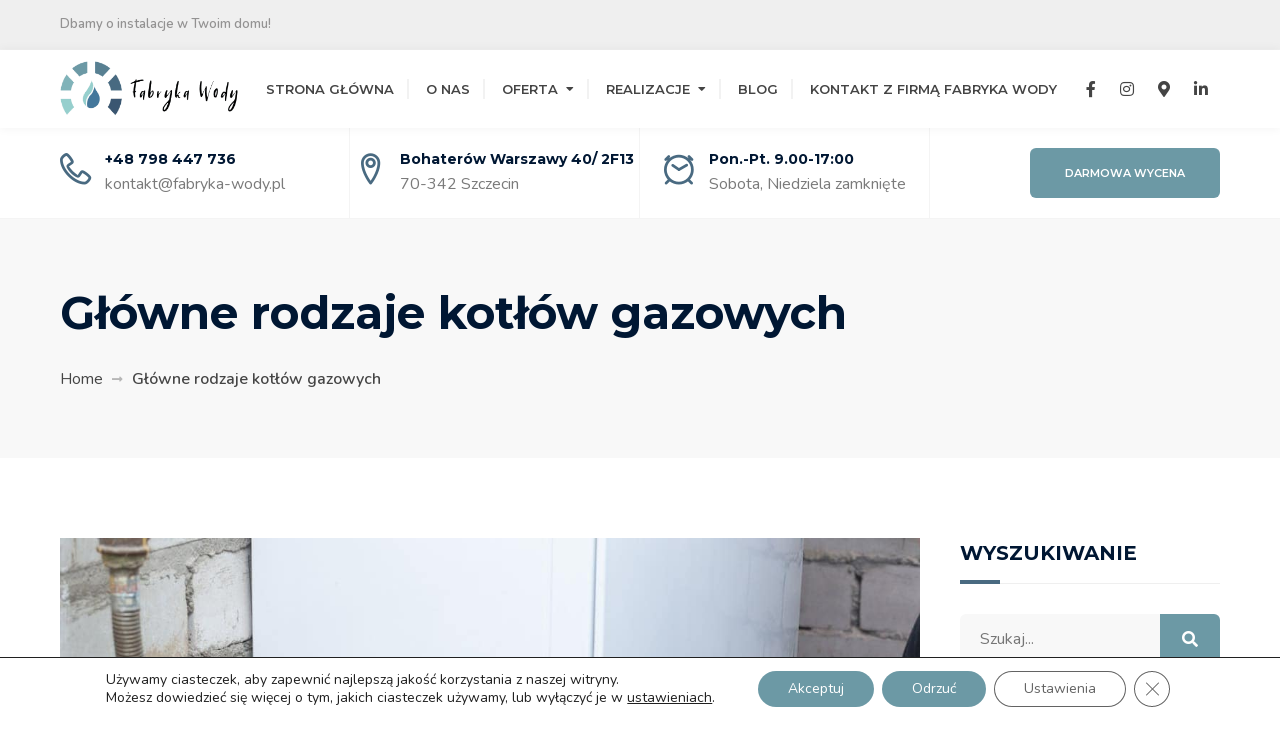

--- FILE ---
content_type: text/html; charset=UTF-8
request_url: https://fabryka-wody.pl/glowne-rodzaje-kotlow-gazowych/
body_size: 24519
content:
<!DOCTYPE html>
<html lang="pl-PL">
<head>
<meta charset="UTF-8">
<meta name="google-site-verification" content="Ps0wM63UV74rQlpxsEoAhCqmecDDyQ3w8ZDsm5Uc_-8">
<link rel="icon" type="image/x-icon" href="/favicon.ico">
<meta name="viewport" content="width=device-width, initial-scale=1">
<link rel="profile" href="https://gmpg.org/xfn/11">
<!-- Google tag (gtag.js) -->


<meta name='robots' content='index, follow, max-image-preview:large, max-snippet:-1, max-video-preview:-1' />

	<!-- This site is optimized with the Yoast SEO plugin v20.9 - https://yoast.com/wordpress/plugins/seo/ -->
	<title>Popularne typy kotłów gazowych – na co zwrócić uwagę?</title>
	<meta name="description" content="Kotły gazowe cieszą się obecnie bardzo dużą popularnością, jeśli chodzi o ogrzewanie budynków. Jakie rodzaje kotłów na gaz wyróżniamy? Odpowiedź we wpisie!" />
	<link rel="canonical" href="https://fabryka-wody.pl/glowne-rodzaje-kotlow-gazowych/" />
	<meta property="og:locale" content="pl_PL" />
	<meta property="og:type" content="article" />
	<meta property="og:title" content="Popularne typy kotłów gazowych – na co zwrócić uwagę?" />
	<meta property="og:description" content="Kotły gazowe cieszą się obecnie bardzo dużą popularnością, jeśli chodzi o ogrzewanie budynków. Jakie rodzaje kotłów na gaz wyróżniamy? Odpowiedź we wpisie!" />
	<meta property="og:url" content="https://fabryka-wody.pl/glowne-rodzaje-kotlow-gazowych/" />
	<meta property="og:site_name" content="Fabryka Wody w Szczecinie" />
	<meta property="article:published_time" content="2023-03-27T21:22:34+00:00" />
	<meta property="article:modified_time" content="2024-07-17T07:12:59+00:00" />
	<meta property="og:image" content="https://fabryka-wody.pl/wp-content/uploads/2023/03/kociol-gazowy.jpg" />
	<meta property="og:image:width" content="1200" />
	<meta property="og:image:height" content="800" />
	<meta property="og:image:type" content="image/jpeg" />
	<meta name="author" content="Admin" />
	<meta name="twitter:card" content="summary_large_image" />
	<meta name="twitter:label1" content="Napisane przez" />
	<meta name="twitter:data1" content="Admin" />
	<meta name="twitter:label2" content="Szacowany czas czytania" />
	<meta name="twitter:data2" content="2 minuty" />
	<script type="application/ld+json" class="yoast-schema-graph">{"@context":"https://schema.org","@graph":[{"@type":"WebPage","@id":"https://fabryka-wody.pl/glowne-rodzaje-kotlow-gazowych/","url":"https://fabryka-wody.pl/glowne-rodzaje-kotlow-gazowych/","name":"Popularne typy kotłów gazowych – na co zwrócić uwagę?","isPartOf":{"@id":"https://fabryka-wody.pl/#website"},"primaryImageOfPage":{"@id":"https://fabryka-wody.pl/glowne-rodzaje-kotlow-gazowych/#primaryimage"},"image":{"@id":"https://fabryka-wody.pl/glowne-rodzaje-kotlow-gazowych/#primaryimage"},"thumbnailUrl":"https://fabryka-wody.pl/wp-content/uploads/2023/03/kociol-gazowy.jpg","datePublished":"2023-03-27T21:22:34+00:00","dateModified":"2024-07-17T07:12:59+00:00","author":{"@id":"https://fabryka-wody.pl/#/schema/person/d68596a70a5112418bafe47ba97c5b17"},"description":"Kotły gazowe cieszą się obecnie bardzo dużą popularnością, jeśli chodzi o ogrzewanie budynków. Jakie rodzaje kotłów na gaz wyróżniamy? Odpowiedź we wpisie!","breadcrumb":{"@id":"https://fabryka-wody.pl/glowne-rodzaje-kotlow-gazowych/#breadcrumb"},"inLanguage":"pl-PL","potentialAction":[{"@type":"ReadAction","target":["https://fabryka-wody.pl/glowne-rodzaje-kotlow-gazowych/"]}]},{"@type":"ImageObject","inLanguage":"pl-PL","@id":"https://fabryka-wody.pl/glowne-rodzaje-kotlow-gazowych/#primaryimage","url":"https://fabryka-wody.pl/wp-content/uploads/2023/03/kociol-gazowy.jpg","contentUrl":"https://fabryka-wody.pl/wp-content/uploads/2023/03/kociol-gazowy.jpg","width":1200,"height":800,"caption":"Gas boiler.Gas boiler maintenance.Repair and maintenance of a gas boiler."},{"@type":"BreadcrumbList","@id":"https://fabryka-wody.pl/glowne-rodzaje-kotlow-gazowych/#breadcrumb","itemListElement":[{"@type":"ListItem","position":1,"name":"Home","item":"https://fabryka-wody.pl/"},{"@type":"ListItem","position":2,"name":"Blog","item":"https://fabryka-wody.pl/news-list/"},{"@type":"ListItem","position":3,"name":"Główne rodzaje kotłów gazowych"}]},{"@type":"WebSite","@id":"https://fabryka-wody.pl/#website","url":"https://fabryka-wody.pl/","name":"Fabryka Wody w Szczecinie","description":"","potentialAction":[{"@type":"SearchAction","target":{"@type":"EntryPoint","urlTemplate":"https://fabryka-wody.pl/?s={search_term_string}"},"query-input":"required name=search_term_string"}],"inLanguage":"pl-PL"},{"@type":"Person","@id":"https://fabryka-wody.pl/#/schema/person/d68596a70a5112418bafe47ba97c5b17","name":"Admin","image":{"@type":"ImageObject","inLanguage":"pl-PL","@id":"https://fabryka-wody.pl/#/schema/person/image/","url":"https://secure.gravatar.com/avatar/e524dd5bdff7beb9f59d08b0165d63fe94ce49ea1d5970c4ab00f65983128d83?s=96&d=mm&r=g","contentUrl":"https://secure.gravatar.com/avatar/e524dd5bdff7beb9f59d08b0165d63fe94ce49ea1d5970c4ab00f65983128d83?s=96&d=mm&r=g","caption":"Admin"},"sameAs":["https://cenydrewna.pl"]}]}</script>
	<!-- / Yoast SEO plugin. -->


<link rel='dns-prefetch' href='//fonts.googleapis.com' />
<link rel="alternate" type="application/rss+xml" title="Fabryka Wody w Szczecinie &raquo; Kanał z wpisami" href="https://fabryka-wody.pl/feed/" />
<link rel="alternate" type="application/rss+xml" title="Fabryka Wody w Szczecinie &raquo; Kanał z komentarzami" href="https://fabryka-wody.pl/comments/feed/" />
<link rel="alternate" title="oEmbed (JSON)" type="application/json+oembed" href="https://fabryka-wody.pl/wp-json/oembed/1.0/embed?url=https%3A%2F%2Ffabryka-wody.pl%2Fglowne-rodzaje-kotlow-gazowych%2F" />
<link rel="alternate" title="oEmbed (XML)" type="text/xml+oembed" href="https://fabryka-wody.pl/wp-json/oembed/1.0/embed?url=https%3A%2F%2Ffabryka-wody.pl%2Fglowne-rodzaje-kotlow-gazowych%2F&#038;format=xml" />
<style id='wp-img-auto-sizes-contain-inline-css' type='text/css'>
img:is([sizes=auto i],[sizes^="auto," i]){contain-intrinsic-size:3000px 1500px}
/*# sourceURL=wp-img-auto-sizes-contain-inline-css */
</style>
<style id='wp-emoji-styles-inline-css' type='text/css'>

	img.wp-smiley, img.emoji {
		display: inline !important;
		border: none !important;
		box-shadow: none !important;
		height: 1em !important;
		width: 1em !important;
		margin: 0 0.07em !important;
		vertical-align: -0.1em !important;
		background: none !important;
		padding: 0 !important;
	}
/*# sourceURL=wp-emoji-styles-inline-css */
</style>
<link rel="stylesheet" href="https://fabryka-wody.pl/wp-content/cache/jch-optimize/assets/css/5b53bbc0b7a6b8a4d811b9f5e79ee96a2ea4fa7bad4508885bd1573f4a6220ef.css">
<style id='global-styles-inline-css' type='text/css'>
:root{--wp--preset--aspect-ratio--square: 1;--wp--preset--aspect-ratio--4-3: 4/3;--wp--preset--aspect-ratio--3-4: 3/4;--wp--preset--aspect-ratio--3-2: 3/2;--wp--preset--aspect-ratio--2-3: 2/3;--wp--preset--aspect-ratio--16-9: 16/9;--wp--preset--aspect-ratio--9-16: 9/16;--wp--preset--color--black: #000000;--wp--preset--color--cyan-bluish-gray: #abb8c3;--wp--preset--color--white: #ffffff;--wp--preset--color--pale-pink: #f78da7;--wp--preset--color--vivid-red: #cf2e2e;--wp--preset--color--luminous-vivid-orange: #ff6900;--wp--preset--color--luminous-vivid-amber: #fcb900;--wp--preset--color--light-green-cyan: #7bdcb5;--wp--preset--color--vivid-green-cyan: #00d084;--wp--preset--color--pale-cyan-blue: #8ed1fc;--wp--preset--color--vivid-cyan-blue: #0693e3;--wp--preset--color--vivid-purple: #9b51e0;--wp--preset--gradient--vivid-cyan-blue-to-vivid-purple: linear-gradient(135deg,rgb(6,147,227) 0%,rgb(155,81,224) 100%);--wp--preset--gradient--light-green-cyan-to-vivid-green-cyan: linear-gradient(135deg,rgb(122,220,180) 0%,rgb(0,208,130) 100%);--wp--preset--gradient--luminous-vivid-amber-to-luminous-vivid-orange: linear-gradient(135deg,rgb(252,185,0) 0%,rgb(255,105,0) 100%);--wp--preset--gradient--luminous-vivid-orange-to-vivid-red: linear-gradient(135deg,rgb(255,105,0) 0%,rgb(207,46,46) 100%);--wp--preset--gradient--very-light-gray-to-cyan-bluish-gray: linear-gradient(135deg,rgb(238,238,238) 0%,rgb(169,184,195) 100%);--wp--preset--gradient--cool-to-warm-spectrum: linear-gradient(135deg,rgb(74,234,220) 0%,rgb(151,120,209) 20%,rgb(207,42,186) 40%,rgb(238,44,130) 60%,rgb(251,105,98) 80%,rgb(254,248,76) 100%);--wp--preset--gradient--blush-light-purple: linear-gradient(135deg,rgb(255,206,236) 0%,rgb(152,150,240) 100%);--wp--preset--gradient--blush-bordeaux: linear-gradient(135deg,rgb(254,205,165) 0%,rgb(254,45,45) 50%,rgb(107,0,62) 100%);--wp--preset--gradient--luminous-dusk: linear-gradient(135deg,rgb(255,203,112) 0%,rgb(199,81,192) 50%,rgb(65,88,208) 100%);--wp--preset--gradient--pale-ocean: linear-gradient(135deg,rgb(255,245,203) 0%,rgb(182,227,212) 50%,rgb(51,167,181) 100%);--wp--preset--gradient--electric-grass: linear-gradient(135deg,rgb(202,248,128) 0%,rgb(113,206,126) 100%);--wp--preset--gradient--midnight: linear-gradient(135deg,rgb(2,3,129) 0%,rgb(40,116,252) 100%);--wp--preset--font-size--small: 13px;--wp--preset--font-size--medium: 20px;--wp--preset--font-size--large: 36px;--wp--preset--font-size--x-large: 42px;--wp--preset--spacing--20: 0.44rem;--wp--preset--spacing--30: 0.67rem;--wp--preset--spacing--40: 1rem;--wp--preset--spacing--50: 1.5rem;--wp--preset--spacing--60: 2.25rem;--wp--preset--spacing--70: 3.38rem;--wp--preset--spacing--80: 5.06rem;--wp--preset--shadow--natural: 6px 6px 9px rgba(0, 0, 0, 0.2);--wp--preset--shadow--deep: 12px 12px 50px rgba(0, 0, 0, 0.4);--wp--preset--shadow--sharp: 6px 6px 0px rgba(0, 0, 0, 0.2);--wp--preset--shadow--outlined: 6px 6px 0px -3px rgb(255, 255, 255), 6px 6px rgb(0, 0, 0);--wp--preset--shadow--crisp: 6px 6px 0px rgb(0, 0, 0);}:where(.is-layout-flex){gap: 0.5em;}:where(.is-layout-grid){gap: 0.5em;}body .is-layout-flex{display: flex;}.is-layout-flex{flex-wrap: wrap;align-items: center;}.is-layout-flex > :is(*, div){margin: 0;}body .is-layout-grid{display: grid;}.is-layout-grid > :is(*, div){margin: 0;}:where(.wp-block-columns.is-layout-flex){gap: 2em;}:where(.wp-block-columns.is-layout-grid){gap: 2em;}:where(.wp-block-post-template.is-layout-flex){gap: 1.25em;}:where(.wp-block-post-template.is-layout-grid){gap: 1.25em;}.has-black-color{color: var(--wp--preset--color--black) !important;}.has-cyan-bluish-gray-color{color: var(--wp--preset--color--cyan-bluish-gray) !important;}.has-white-color{color: var(--wp--preset--color--white) !important;}.has-pale-pink-color{color: var(--wp--preset--color--pale-pink) !important;}.has-vivid-red-color{color: var(--wp--preset--color--vivid-red) !important;}.has-luminous-vivid-orange-color{color: var(--wp--preset--color--luminous-vivid-orange) !important;}.has-luminous-vivid-amber-color{color: var(--wp--preset--color--luminous-vivid-amber) !important;}.has-light-green-cyan-color{color: var(--wp--preset--color--light-green-cyan) !important;}.has-vivid-green-cyan-color{color: var(--wp--preset--color--vivid-green-cyan) !important;}.has-pale-cyan-blue-color{color: var(--wp--preset--color--pale-cyan-blue) !important;}.has-vivid-cyan-blue-color{color: var(--wp--preset--color--vivid-cyan-blue) !important;}.has-vivid-purple-color{color: var(--wp--preset--color--vivid-purple) !important;}.has-black-background-color{background-color: var(--wp--preset--color--black) !important;}.has-cyan-bluish-gray-background-color{background-color: var(--wp--preset--color--cyan-bluish-gray) !important;}.has-white-background-color{background-color: var(--wp--preset--color--white) !important;}.has-pale-pink-background-color{background-color: var(--wp--preset--color--pale-pink) !important;}.has-vivid-red-background-color{background-color: var(--wp--preset--color--vivid-red) !important;}.has-luminous-vivid-orange-background-color{background-color: var(--wp--preset--color--luminous-vivid-orange) !important;}.has-luminous-vivid-amber-background-color{background-color: var(--wp--preset--color--luminous-vivid-amber) !important;}.has-light-green-cyan-background-color{background-color: var(--wp--preset--color--light-green-cyan) !important;}.has-vivid-green-cyan-background-color{background-color: var(--wp--preset--color--vivid-green-cyan) !important;}.has-pale-cyan-blue-background-color{background-color: var(--wp--preset--color--pale-cyan-blue) !important;}.has-vivid-cyan-blue-background-color{background-color: var(--wp--preset--color--vivid-cyan-blue) !important;}.has-vivid-purple-background-color{background-color: var(--wp--preset--color--vivid-purple) !important;}.has-black-border-color{border-color: var(--wp--preset--color--black) !important;}.has-cyan-bluish-gray-border-color{border-color: var(--wp--preset--color--cyan-bluish-gray) !important;}.has-white-border-color{border-color: var(--wp--preset--color--white) !important;}.has-pale-pink-border-color{border-color: var(--wp--preset--color--pale-pink) !important;}.has-vivid-red-border-color{border-color: var(--wp--preset--color--vivid-red) !important;}.has-luminous-vivid-orange-border-color{border-color: var(--wp--preset--color--luminous-vivid-orange) !important;}.has-luminous-vivid-amber-border-color{border-color: var(--wp--preset--color--luminous-vivid-amber) !important;}.has-light-green-cyan-border-color{border-color: var(--wp--preset--color--light-green-cyan) !important;}.has-vivid-green-cyan-border-color{border-color: var(--wp--preset--color--vivid-green-cyan) !important;}.has-pale-cyan-blue-border-color{border-color: var(--wp--preset--color--pale-cyan-blue) !important;}.has-vivid-cyan-blue-border-color{border-color: var(--wp--preset--color--vivid-cyan-blue) !important;}.has-vivid-purple-border-color{border-color: var(--wp--preset--color--vivid-purple) !important;}.has-vivid-cyan-blue-to-vivid-purple-gradient-background{background: var(--wp--preset--gradient--vivid-cyan-blue-to-vivid-purple) !important;}.has-light-green-cyan-to-vivid-green-cyan-gradient-background{background: var(--wp--preset--gradient--light-green-cyan-to-vivid-green-cyan) !important;}.has-luminous-vivid-amber-to-luminous-vivid-orange-gradient-background{background: var(--wp--preset--gradient--luminous-vivid-amber-to-luminous-vivid-orange) !important;}.has-luminous-vivid-orange-to-vivid-red-gradient-background{background: var(--wp--preset--gradient--luminous-vivid-orange-to-vivid-red) !important;}.has-very-light-gray-to-cyan-bluish-gray-gradient-background{background: var(--wp--preset--gradient--very-light-gray-to-cyan-bluish-gray) !important;}.has-cool-to-warm-spectrum-gradient-background{background: var(--wp--preset--gradient--cool-to-warm-spectrum) !important;}.has-blush-light-purple-gradient-background{background: var(--wp--preset--gradient--blush-light-purple) !important;}.has-blush-bordeaux-gradient-background{background: var(--wp--preset--gradient--blush-bordeaux) !important;}.has-luminous-dusk-gradient-background{background: var(--wp--preset--gradient--luminous-dusk) !important;}.has-pale-ocean-gradient-background{background: var(--wp--preset--gradient--pale-ocean) !important;}.has-electric-grass-gradient-background{background: var(--wp--preset--gradient--electric-grass) !important;}.has-midnight-gradient-background{background: var(--wp--preset--gradient--midnight) !important;}.has-small-font-size{font-size: var(--wp--preset--font-size--small) !important;}.has-medium-font-size{font-size: var(--wp--preset--font-size--medium) !important;}.has-large-font-size{font-size: var(--wp--preset--font-size--large) !important;}.has-x-large-font-size{font-size: var(--wp--preset--font-size--x-large) !important;}
/*# sourceURL=global-styles-inline-css */
</style>

<style id='classic-theme-styles-inline-css' type='text/css'>
/*! This file is auto-generated */
.wp-block-button__link{color:#fff;background-color:#32373c;border-radius:9999px;box-shadow:none;text-decoration:none;padding:calc(.667em + 2px) calc(1.333em + 2px);font-size:1.125em}.wp-block-file__button{background:#32373c;color:#fff;text-decoration:none}
/*# sourceURL=/wp-includes/css/classic-themes.min.css */
</style>
<link rel='stylesheet' id='contact-form-7-css' href='https://fabryka-wody.pl/wp-content/plugins/contact-form-7/includes/css/styles.css?ver=5.7.7' type='text/css' media='all'>
<link rel="stylesheet" href="https://fabryka-wody.pl/wp-content/cache/jch-optimize/assets/css/5b53bbc0b7a6b8a4d811b9f5e79ee96ad6e2a404c21ec9194028bb7252c845dc.css">
<link rel="stylesheet" href="https://fabryka-wody.pl/wp-content/cache/jch-optimize/assets/css/5b53bbc0b7a6b8a4d811b9f5e79ee96a955178780d89c247424bca1a17c7b658.css">
<link rel="stylesheet" href="https://fabryka-wody.pl/wp-content/cache/jch-optimize/assets/css/5b53bbc0b7a6b8a4d811b9f5e79ee96abcc307f3c40f2687c373deabe7f99a62.css">
<style id='style-inline-css' type='text/css'>

    a,
    .header-top a:hover,
    .header-top .top-header-social li a,
    .main-navigation a:hover,
    .nav-icon:hover,
    .nav-icon a:hover,
    .sticky-header-wrapper .main-navigation a:hover,
    .sticky-header-wrapper .navbar-nav>li>a:hover,
    .sticky-header-wrapper .nav-icons-right a:hover,
    .sticky-header-wrapper .main-navigation .current-menu-item > a,
    .sticky-header-wrapper .main-navigation .current_page_item > a,
    .mobile-menu .menu-item-has-children > a:after,
    .header-contact-menu-mobile .icon-wrapper i,
    .side-mobile-menu .icon-wrapper i,
    .header-one .navbar-nav>li>a:hover,
    .header-one .main-navigation .current-menu-item > a,
    .header-one .main-navigation .current_page_item > a,
    .header-one .nav-icons-right a:hover,
    .header-one .icon-wrapper i,
    .header-one .header-contact-info h6 a:hover,
    .header-one .header-contact-info p a:hover,
    .header-one .navbar-nav > li > a:hover,
    .header-one .main-navigation .current-menu-item > a,
    .header-one .main-navigation .current_page_item > a,
    .header-two .navbar-nav > li > a:hover,
    .header-two .main-navigation .current-menu-item > a,
    .header-two .main-navigation .current_page_item > a,
    .header-three .navbar-nav > li > a:hover,
    .header-three .main-navigation .current-menu-item > a,
    .header-three .main-navigation .current_page_item > a,
    .header-four .navbar-nav > li > a:hover,
    .header-four .main-navigation .current-menu-item > a,
    .header-four .main-navigation .current_page_item > a,
    .header-five .navbar-nav > li > a:hover,
    .header-five .main-navigation .current-menu-item > a,
    .header-five .main-navigation .current_page_item > a,
    .header-six .navbar-nav > li > a:hover,
    .header-six .main-navigation .current-menu-item > a,
    .header-six .main-navigation .current_page_item > a,
    .header-seven .navbar-nav > li > a:hover,
    .header-seven .main-navigation .current-menu-item > a,
    .header-seven .main-navigation .current_page_item > a,
    .header-one .nav-icons-right a:hover,
    .header-two .nav-icons-right a:hover,
    .header-three .nav-icons-right a:hover,
    .header-four .nav-icons-right a:hover,
    .header-five .nav-icons-right a:hover,
    .header-six .nav-icons-right a:hover,
    .header-seven .nav-icons-right a:hover,
    .header-one .icon-wrapper i,
    .header-four .icon-wrapper i,
    .header-five .icon-wrapper i,
    .header-one .header-contact-info h6 a:hover,
    .header-one .header-contact-info p a:hover,
    .header-four .header-contact-info h6 a:hover,
    .header-four .header-contact-info p a:hover,
    .header-five .header-contact-info h6 a:hover,
    .header-five .header-contact-info p a:hover,
    .header-two .quote-link-btn,
    .header-six .quote-link-btn,
    .header-seven .header-contact-info .icon-wrapper i,
    .header-contact-menu-mobile h6 a:hover,
    .header-contact-menu-mobile .header-section-contact-info p a,
    .header-contact-menu-mobile h6 a:hover,
    .header-contact-menu-mobile .header-section-contact-info p a,
    .nav-social .social-menu .social-icon a:hover,
    .site-info .footer-nav-menu li a:hover,
    .footer-contact-detail .footer-contact-info a:hover,
    .widget_recent_entries li:before,
    .widget_recent_comments li:before,
    .widget_archive li:before,
    .widget_nav_menu ul li:after,
    .widget_categories li a:hover,
    .widget_nav_menu ul li a:hover,
    .widget_pages li a:hover,
    .widget_archive li a:hover,
    .widget_recent_entries a:hover,
    .widget_recent_comments a:hover,
    .widget_meta a:hover,
    .widget_categories li a:hover,
    .widget_nav_menu ul li a:hover,
    .widget_pages li a:hover,
    .widget_categories li a:before,
    .widget_archive li:after,
    .widget_nav_menu ul li:after,
    .widget_pages li a:after,
    .opening-hours-wid .current-day,
    .recent-post-title a:hover,
    .wp-block-categories__list li a:after,
    .wp-block-archives-list a:after,
    .wp-block-categories__list li a:hover,
    .wp-block-archives-list li a:hover,
    .sticky-post,
    .entry-title a:hover,
    .entry-meta a:hover,
    .entry-meta i,
    .posts-navigation a:hover,
    .single-post .post-navigation a:hover,
    .author-name a:hover,
    .author_soclinks li a:hover,
    .required,
    .notfoundheader,
    .team-member-main-pos,
    .team-member-block-social-list li a:hover,
    .service-main-name a:hover,
    .project-cat-item,
    .woocommerce div.product p.price, .woocommerce div.product span.price, .woocommerce div.product .stock, .quickview-wrapper .product-info .price, .quickview-wrapper .product-info .stock,
    .woocommerce .star-rating span,
    .product_meta a:hover,
    .woocommerce ul.products li.product .price,
    .WC-product-name a:hover,
    .quickview-close-btn,
    .quickview-product-title a:hover,
    .added-product:before,
    .cart_totals .order-total,
    .cart_totals .order-total th,
    .woocommerce-checkout-review-order-table .order-total th,
    .woocommerce-checkout-review-order-table .cart-subtotal,
    .woocommerce-checkout-review-order-table .order-total,
    .woocommerce .widget_product_categories .product-categories a:hover,
    .woocommerce ul.cart_list li a:hover,
    .woocommerce ul.product_list_widget li a:hover,
    .woocommerce .widget_product_categories .product-categories .children li a:before,
    .woocommerce .woocommerce-widget-layered-nav-list .woocommerce-widget-layered-nav-list__item a:hover,
    .woocommerce .widget_price_filter .price_slider_amount,
    .woocommerce .widget_products .woocommerce-Price-amount,
    .woocommerce .widget_top_rated_products .woocommerce-Price-amount,
    .woocommerce-message::before,
    .stronghold-btn-link i,
    .plumbit-company-info-widget .company-info-item i,
    .stronghold-counter-wrapper .stronghold-info-icon i,
    .stronghold-custom-menu li:hover .custom-menu-icon,
    .flip-box-title a:hover h4,
    .stronghold-pricing-table .pricing-rate,
    .stronghold-products .product-name-sc a:hover,
    .stronghold-products-grid .product-name-sc a:hover,
    .stronghold-products-grid-filter .product-name-sc a:hover,
    .stronghold-products .product-price,
    .stronghold-products-grid .product-price,
    .stronghold-products-grid-filter .product-price,
    .stronghold-service-block-wrapper .service-block-title a h5:hover,
    .testim-text i,
    .testimonial-item-design-two .testim-text i{
      color: #496a81;
    }

    .main-navigation ul ul li:hover > a,
    .mobile-menu .current-menu-item a,
    .mobile-menu .current_page_item a,
    .strhld-breadcrumb .breadcrumb-trail a:hover,
    .footer-area a:hover,
    .woocommerce .out_of_stock_badge:after{
      color: #496a81 !important;
    }


    .wp-block-button__link,
    .btn,
    button,
    input[type="button"],
    input[type="reset"],
    input[type="submit"],
    .header-one .navbar-nav>li>a:before,
    .header-one .navbar-nav > li > a:before,
    .header-two .navbar-nav > li > a:before,
    .header-three .navbar-nav > li > a:before,
    .header-four .navbar-nav > li > a:before,
    .header-five .navbar-nav > li > a:before,
    .header-seven .navbar-nav > li > a:before,
    .sticky-header-wrapper .navbar-nav > li > a:before,
    .sticky-header-wrapper .navbar-nav>li>a:before,
    .header-one .header-contact-social ul li:hover,
    .header-two .quote-link-btn:hover,
    .header-six .quote-link-btn:hover,
    .mobile-top-header-toggle,
    .footer-widget-title:after,
    .sidebar-widget-area .widget-title:after,
    .shop-secondary .widget-title:after,
    .widget_tag_cloud a:hover,
    .article-navigation .page-numbers:hover,
    .article-navigation .current,
    .tags-links a:hover,
    .search-content .result-icon,
    .search-results .posts-navigation .nav-previous a,
    .search-results .posts-navigation .nav-next a,
    .home-btn,
    .service-detail-icon,
    .service-detail-icon-wrap,
    .item-img-overlay,
    .add-cart-wrapper,
    .woocommerce a.added_to_cart,
    .woocommerce-account .woocommerce-MyAccount-navigation ul li:hover,
    .woocommerce-account .woocommerce-MyAccount-navigation ul .is-active,
    .woocommerce #respond input#submit.alt, .woocommerce a.button.alt, .woocommerce button.button.alt, .woocommerce input.button.alt,
    .woocommerce #respond input#submit.alt.disabled, .woocommerce #respond input#submit.alt.disabled:hover, .woocommerce #respond input#submit.alt:disabled, .woocommerce #respond input#submit.alt:disabled:hover, .woocommerce #respond input#submit.alt:disabled[disabled], .woocommerce #respond input#submit.alt:disabled[disabled]:hover, .woocommerce a.button.alt.disabled, .woocommerce a.button.alt.disabled:hover, .woocommerce a.button.alt:disabled, .woocommerce a.button.alt:disabled:hover, .woocommerce a.button.alt:disabled[disabled], .woocommerce a.button.alt:disabled[disabled]:hover, .woocommerce button.button.alt.disabled, .woocommerce button.button.alt.disabled:hover, .woocommerce button.button.alt:disabled, .woocommerce button.button.alt:disabled:hover, .woocommerce button.button.alt:disabled[disabled], .woocommerce button.button.alt:disabled[disabled]:hover, .woocommerce input.button.alt.disabled, .woocommerce input.button.alt.disabled:hover, .woocommerce input.button.alt:disabled, .woocommerce input.button.alt:disabled:hover, .woocommerce input.button.alt:disabled[disabled], .woocommerce input.button.alt:disabled[disabled]:hover,
    .woocommerce #respond input#submit, .woocommerce a.button, .woocommerce button.button, .woocommerce input.button,
    .widget_product_tag_cloud .tagcloud a:hover,
    .accordion-item-title-area.active,
    .accordion-item-title-area:hover,
    .stronghold-blog-item .cat-links a,
    .stronghold-blog-grid-item .cat-links a,
    .stronghold-custom-menu li:hover,
    .link-parent-active:hover,
    .stronghold-custom-menu .link-parent-active,
    .grid-filters a:hover,
    .grid-filters .current,
    .product-added:before,
    .stronghold-service-block-wrapper:hover .icon-wrapper,
    .service-block-info-wrapper::before,
    #to-top,
    .stronghold-gallery-wrapper .gallery-img-caption-wrap,
    .hover-overlay{
      background: #496a81;
    }

    .product .add_to_cart_button{
      background: #496a81 !important;
    }

    .woocommerce span.onsale,
    .woocommerce nav.woocommerce-pagination ul li a:focus, .woocommerce nav.woocommerce-pagination ul li a:hover, .woocommerce nav.woocommerce-pagination ul li span.current,
    .woocommerce .widget_price_filter .ui-slider .ui-slider-range,
    .woocommerce .widget_price_filter .ui-slider .ui-slider-handle,
    .stronghold-products .onsale,
    .stronghold-products-grid .onsale,
    .stronghold-products-grid-filter .onsale,
    .slick-dots li.slick-active button{
      background-color: #496a81;
    }

    .woocommerce .out_of_stock_badge{
      background-color: #496a81 !important;
    }

    .main-navigation ul ul li a:hover,
    .main-navigation ul ul .current_page_item a,
    .main-navigation ul ul .current-menu-item a{
      border-left: 4px solid #496a81;
    }

    .quickview-loader {
      border-left: 5px solid #496a81;
    }

    .team-member-block:hover .team-member-detail{
      border-left: 3px solid #496a81;
    }

    .slick-dots button {
      border: 2px solid #496a81;
    }

    .header-two .quote-link-btn,
    .header-six .quote-link-btn{
      border: 1px solid #496a81;
    }


    


    .header-top .top-header-social li a:hover,
    .contact-item:hover > .icon-wrapper i,
    .header-one .header-contact-info:hover i,
    .header-one .header-contact-info p a:hover,
    .footer-contact-detail .footer-contact-icon i,
    .recent-post-date .recent-post-icon i,
    .item-lightbox-btn,
    .quickview-close-btn:hover,
    .quickview-sm-wrapper,
    .plumbit-company-info-widget .company-info-social-item a,
    .header-one .header-contact-info:hover i,
    .stronghold-heading .heading-subtitle,
    .header-four .header-contact-info:hover i,
    .header-five .header-contact-info:hover i{
      color: #96cfcd;
    }

    .company-info-wid li i,
    .open-hrs-item i,
    .footer-area .social-widget-item:hover a{
      color: #96cfcd;
    }


    .wp-block-button__link:hover,
    button:hover,
    .btn:hover,
    input[type="button"]:hover,
    input[type="reset"]:hover,
    input[type="submit"]:hover,
    .social-widget-item a,
    .search-results .posts-navigation .nav-previous a:hover,
    .search-results .posts-navigation .nav-next a:hover,
    .home-btn:hover,
    .service-main-name:after,
    .woocommerce #respond input#submit.alt:hover,
    .woocommerce a.button.alt:hover,
    .woocommerce button.button.alt:hover,
    .woocommerce input.button.alt:hover,
    .woocommerce #respond input#submit:hover,
    .woocommerce a.button:hover,
    .woocommerce button.button:hover,
    .woocommerce input.button:hover,
    .stronghold-blog-item .cat-links a:hover,
    .stronghold-blog-grid-item .cat-links a:hover,
    .stronghold-heading .heading-sep-front,
    .stronghold-heading .heading-sep-back,
    #to-top:hover,
    .slide-subtitle .heading-sep-front {
      background: #96cfcd;
    }

    .team-member-detail{
      border-left: 3px solid #96cfcd;
    }


    

  .wp-block-button__link,
  .btn,
  button,
  input[type="button"],
  input[type="reset"],
  input[type="submit"],
    #to-top{
  background: #6c99a5;
}
.smallh2 h2 {font-size: 25px;}
.search-toggle{
      display: none;
    }
.header-top-mobile{
      display: block !important;
    }
    

    .mobile-logo a img {
      max-width: 160px;
    }
    
.cart-icon{
      display: none;
    }
.cart-icon-mobile{
      display: none;
    }
.shop-content ul.products li.product, .shop-content .woocommerce-page ul.products li.product {
      width: 30.8%;
    }

    @media screen and (max-width: 800px){
      .shop-content .woocommerce ul.products li.product, .shop-content .woocommerce-page ul.products li.product {
        width: 100%;
      }
    }
.footer-area{
      display: none;
    }
/*# sourceURL=style-inline-css */
</style>
<link rel="stylesheet" href="https://fabryka-wody.pl/wp-content/cache/jch-optimize/assets/css/5b53bbc0b7a6b8a4d811b9f5e79ee96a95fc2e9e862efcc684cc16bd10075cef.css">
<link rel="stylesheet" href="https://fabryka-wody.pl/wp-content/cache/jch-optimize/assets/css/5b53bbc0b7a6b8a4d811b9f5e79ee96ac68387dcff9f700da5226c82692971de.css">
<link rel="stylesheet" href="https://fabryka-wody.pl/wp-content/cache/jch-optimize/assets/css/5b53bbc0b7a6b8a4d811b9f5e79ee96a3ffd5c795005bc29351f9b49b874f342.css">
<link rel="stylesheet" href="https://fabryka-wody.pl/wp-content/cache/jch-optimize/assets/css/5b53bbc0b7a6b8a4d811b9f5e79ee96af7f8e02bf3700a6c79ed1c0b9499855c.css">
<link rel="stylesheet" href="https://fabryka-wody.pl/wp-content/cache/jch-optimize/assets/css/5b53bbc0b7a6b8a4d811b9f5e79ee96a1055950f7994f22d01ea59ef043a7492.css">
<link rel="stylesheet" href="https://fabryka-wody.pl/wp-content/cache/jch-optimize/assets/css/5b53bbc0b7a6b8a4d811b9f5e79ee96ab256fc77c5b67608d79b0fff00d33664.css">
<link rel="stylesheet" href="https://fabryka-wody.pl/wp-content/cache/jch-optimize/assets/css/5b53bbc0b7a6b8a4d811b9f5e79ee96a6ae70463533e9103bce8a83bfcb9ec8a.css">
<link rel="stylesheet" href="https://fabryka-wody.pl/wp-content/cache/jch-optimize/assets/css/5b53bbc0b7a6b8a4d811b9f5e79ee96af1825a7ecefdbd8e8649cbb1c42b7aed.css">
<link rel="stylesheet" href="https://fabryka-wody.pl/wp-content/cache/jch-optimize/assets/css/5b53bbc0b7a6b8a4d811b9f5e79ee96aa467e770e029bdee8b35072f906255c1.css">
<link rel="stylesheet" href="https://fabryka-wody.pl/wp-content/cache/jch-optimize/assets/css/5b53bbc0b7a6b8a4d811b9f5e79ee96a3081f19932a9c75b0e763b411e0bb840.css">
<link rel="stylesheet" href="https://fabryka-wody.pl/wp-content/cache/jch-optimize/assets/css/5b53bbc0b7a6b8a4d811b9f5e79ee96aad10fabff04a1ab980fa16f015206fb1.css">
<link rel="stylesheet" href="https://fabryka-wody.pl/wp-content/cache/jch-optimize/assets/css/5b53bbc0b7a6b8a4d811b9f5e79ee96a35b8d7eca3c0ce816ddfaed047714f0e.css">
<link rel="stylesheet" href="https://fabryka-wody.pl/wp-content/cache/jch-optimize/assets/css/5b53bbc0b7a6b8a4d811b9f5e79ee96a0d9bfa85f1f8eb7c877e313d4044caa6.css">
<link rel='stylesheet' id='google-fonts-css' href='https://fonts.googleapis.com/css?family=Nunito%3A400%2C600%2C700%2C800%2C900%7CMontserrat%3A400%2C500%2C600%2C700&#038;subset=latin%2Clatin-ext&#038;display=swap' type='text/css' media='all'>
<link rel='stylesheet' id='elementor-icons-css' href='https://fabryka-wody.pl/wp-content/plugins/elementor/assets/lib/eicons/css/elementor-icons.min.css?ver=5.20.0' type='text/css' media='all'>
<link rel='stylesheet' id='elementor-frontend-css' href='https://fabryka-wody.pl/wp-content/plugins/elementor/assets/css/frontend-lite.min.css?ver=3.14.0' type='text/css' media='all'>
<link rel='stylesheet' id='swiper-css' href='https://fabryka-wody.pl/wp-content/plugins/elementor/assets/lib/swiper/v8/css/swiper.min.css?ver=8.4.5' type='text/css' media='all'>
<link rel="stylesheet" href="https://fabryka-wody.pl/wp-content/cache/jch-optimize/assets/css/5b53bbc0b7a6b8a4d811b9f5e79ee96a91dda3aa4fc7700c5b4c4db2ccbf25bf.css">
<link rel="stylesheet" href="https://fabryka-wody.pl/wp-content/cache/jch-optimize/assets/css/5b53bbc0b7a6b8a4d811b9f5e79ee96ada5637ce3ee6e04b095c36ad377304bc.css">
<link rel="stylesheet" href="https://fabryka-wody.pl/wp-content/cache/jch-optimize/assets/css/5b53bbc0b7a6b8a4d811b9f5e79ee96a07805ccb0f309a19b6890fd65e3ea8fa.css">
<link rel='stylesheet' id='moove_gdpr_frontend-css' href='https://fabryka-wody.pl/wp-content/plugins/gdpr-cookie-compliance/dist/styles/gdpr-main-nf.css?ver=4.15.1' type='text/css' media='all'>
<style id='moove_gdpr_frontend-inline-css' type='text/css'>
				#moove_gdpr_cookie_modal .moove-gdpr-modal-content .moove-gdpr-tab-main h3.tab-title, 
				#moove_gdpr_cookie_modal .moove-gdpr-modal-content .moove-gdpr-tab-main span.tab-title,
				#moove_gdpr_cookie_modal .moove-gdpr-modal-content .moove-gdpr-modal-left-content #moove-gdpr-menu li a, 
				#moove_gdpr_cookie_modal .moove-gdpr-modal-content .moove-gdpr-modal-left-content #moove-gdpr-menu li button,
				#moove_gdpr_cookie_modal .moove-gdpr-modal-content .moove-gdpr-modal-left-content .moove-gdpr-branding-cnt a,
				#moove_gdpr_cookie_modal .moove-gdpr-modal-content .moove-gdpr-modal-footer-content .moove-gdpr-button-holder a.mgbutton, 
				#moove_gdpr_cookie_modal .moove-gdpr-modal-content .moove-gdpr-modal-footer-content .moove-gdpr-button-holder button.mgbutton,
				#moove_gdpr_cookie_modal .cookie-switch .cookie-slider:after, 
				#moove_gdpr_cookie_modal .cookie-switch .slider:after, 
				#moove_gdpr_cookie_modal .switch .cookie-slider:after, 
				#moove_gdpr_cookie_modal .switch .slider:after,
				#moove_gdpr_cookie_info_bar .moove-gdpr-info-bar-container .moove-gdpr-info-bar-content p, 
				#moove_gdpr_cookie_info_bar .moove-gdpr-info-bar-container .moove-gdpr-info-bar-content p a,
				#moove_gdpr_cookie_info_bar .moove-gdpr-info-bar-container .moove-gdpr-info-bar-content a.mgbutton, 
				#moove_gdpr_cookie_info_bar .moove-gdpr-info-bar-container .moove-gdpr-info-bar-content button.mgbutton,
				#moove_gdpr_cookie_modal .moove-gdpr-modal-content .moove-gdpr-tab-main .moove-gdpr-tab-main-content h1, 
				#moove_gdpr_cookie_modal .moove-gdpr-modal-content .moove-gdpr-tab-main .moove-gdpr-tab-main-content h2, 
				#moove_gdpr_cookie_modal .moove-gdpr-modal-content .moove-gdpr-tab-main .moove-gdpr-tab-main-content h3, 
				#moove_gdpr_cookie_modal .moove-gdpr-modal-content .moove-gdpr-tab-main .moove-gdpr-tab-main-content h4, 
				#moove_gdpr_cookie_modal .moove-gdpr-modal-content .moove-gdpr-tab-main .moove-gdpr-tab-main-content h5, 
				#moove_gdpr_cookie_modal .moove-gdpr-modal-content .moove-gdpr-tab-main .moove-gdpr-tab-main-content h6,
				#moove_gdpr_cookie_modal .moove-gdpr-modal-content.moove_gdpr_modal_theme_v2 .moove-gdpr-modal-title .tab-title,
				#moove_gdpr_cookie_modal .moove-gdpr-modal-content.moove_gdpr_modal_theme_v2 .moove-gdpr-tab-main h3.tab-title, 
				#moove_gdpr_cookie_modal .moove-gdpr-modal-content.moove_gdpr_modal_theme_v2 .moove-gdpr-tab-main span.tab-title,
				#moove_gdpr_cookie_modal .moove-gdpr-modal-content.moove_gdpr_modal_theme_v2 .moove-gdpr-branding-cnt a {
				 	font-weight: inherit				}
			#moove_gdpr_cookie_modal,#moove_gdpr_cookie_info_bar,.gdpr_cookie_settings_shortcode_content{font-family:inherit}#moove_gdpr_save_popup_settings_button{background-color:#373737;color:#fff}#moove_gdpr_save_popup_settings_button:hover{background-color:#000}#moove_gdpr_cookie_info_bar .moove-gdpr-info-bar-container .moove-gdpr-info-bar-content a.mgbutton,#moove_gdpr_cookie_info_bar .moove-gdpr-info-bar-container .moove-gdpr-info-bar-content button.mgbutton{background-color:#6c99a5}#moove_gdpr_cookie_modal .moove-gdpr-modal-content .moove-gdpr-modal-footer-content .moove-gdpr-button-holder a.mgbutton,#moove_gdpr_cookie_modal .moove-gdpr-modal-content .moove-gdpr-modal-footer-content .moove-gdpr-button-holder button.mgbutton,.gdpr_cookie_settings_shortcode_content .gdpr-shr-button.button-green{background-color:#6c99a5;border-color:#6c99a5}#moove_gdpr_cookie_modal .moove-gdpr-modal-content .moove-gdpr-modal-footer-content .moove-gdpr-button-holder a.mgbutton:hover,#moove_gdpr_cookie_modal .moove-gdpr-modal-content .moove-gdpr-modal-footer-content .moove-gdpr-button-holder button.mgbutton:hover,.gdpr_cookie_settings_shortcode_content .gdpr-shr-button.button-green:hover{background-color:#fff;color:#6c99a5}#moove_gdpr_cookie_modal .moove-gdpr-modal-content .moove-gdpr-modal-close i,#moove_gdpr_cookie_modal .moove-gdpr-modal-content .moove-gdpr-modal-close span.gdpr-icon{background-color:#6c99a5;border:1px solid #6c99a5}#moove_gdpr_cookie_info_bar span.change-settings-button.focus-g,#moove_gdpr_cookie_info_bar span.change-settings-button:focus,#moove_gdpr_cookie_info_bar button.change-settings-button.focus-g,#moove_gdpr_cookie_info_bar button.change-settings-button:focus{-webkit-box-shadow:0 0 1px 3px #6c99a5;-moz-box-shadow:0 0 1px 3px #6c99a5;box-shadow:0 0 1px 3px #6c99a5}#moove_gdpr_cookie_modal .moove-gdpr-modal-content .moove-gdpr-modal-close i:hover,#moove_gdpr_cookie_modal .moove-gdpr-modal-content .moove-gdpr-modal-close span.gdpr-icon:hover,#moove_gdpr_cookie_info_bar span[data-href]>u.change-settings-button{color:#6c99a5}#moove_gdpr_cookie_modal .moove-gdpr-modal-content .moove-gdpr-modal-left-content #moove-gdpr-menu li.menu-item-selected a span.gdpr-icon,#moove_gdpr_cookie_modal .moove-gdpr-modal-content .moove-gdpr-modal-left-content #moove-gdpr-menu li.menu-item-selected button span.gdpr-icon{color:inherit}#moove_gdpr_cookie_modal .moove-gdpr-modal-content .moove-gdpr-modal-left-content #moove-gdpr-menu li a span.gdpr-icon,#moove_gdpr_cookie_modal .moove-gdpr-modal-content .moove-gdpr-modal-left-content #moove-gdpr-menu li button span.gdpr-icon{color:inherit}#moove_gdpr_cookie_modal .gdpr-acc-link{line-height:0;font-size:0;color:transparent;position:absolute}#moove_gdpr_cookie_modal .moove-gdpr-modal-content .moove-gdpr-modal-close:hover i,#moove_gdpr_cookie_modal .moove-gdpr-modal-content .moove-gdpr-modal-left-content #moove-gdpr-menu li a,#moove_gdpr_cookie_modal .moove-gdpr-modal-content .moove-gdpr-modal-left-content #moove-gdpr-menu li button,#moove_gdpr_cookie_modal .moove-gdpr-modal-content .moove-gdpr-modal-left-content #moove-gdpr-menu li button i,#moove_gdpr_cookie_modal .moove-gdpr-modal-content .moove-gdpr-modal-left-content #moove-gdpr-menu li a i,#moove_gdpr_cookie_modal .moove-gdpr-modal-content .moove-gdpr-tab-main .moove-gdpr-tab-main-content a:hover,#moove_gdpr_cookie_info_bar.moove-gdpr-dark-scheme .moove-gdpr-info-bar-container .moove-gdpr-info-bar-content a.mgbutton:hover,#moove_gdpr_cookie_info_bar.moove-gdpr-dark-scheme .moove-gdpr-info-bar-container .moove-gdpr-info-bar-content button.mgbutton:hover,#moove_gdpr_cookie_info_bar.moove-gdpr-dark-scheme .moove-gdpr-info-bar-container .moove-gdpr-info-bar-content a:hover,#moove_gdpr_cookie_info_bar.moove-gdpr-dark-scheme .moove-gdpr-info-bar-container .moove-gdpr-info-bar-content button:hover,#moove_gdpr_cookie_info_bar.moove-gdpr-dark-scheme .moove-gdpr-info-bar-container .moove-gdpr-info-bar-content span.change-settings-button:hover,#moove_gdpr_cookie_info_bar.moove-gdpr-dark-scheme .moove-gdpr-info-bar-container .moove-gdpr-info-bar-content button.change-settings-button:hover,#moove_gdpr_cookie_info_bar.moove-gdpr-dark-scheme .moove-gdpr-info-bar-container .moove-gdpr-info-bar-content u.change-settings-button:hover,#moove_gdpr_cookie_info_bar span[data-href]>u.change-settings-button,#moove_gdpr_cookie_info_bar.moove-gdpr-dark-scheme .moove-gdpr-info-bar-container .moove-gdpr-info-bar-content a.mgbutton.focus-g,#moove_gdpr_cookie_info_bar.moove-gdpr-dark-scheme .moove-gdpr-info-bar-container .moove-gdpr-info-bar-content button.mgbutton.focus-g,#moove_gdpr_cookie_info_bar.moove-gdpr-dark-scheme .moove-gdpr-info-bar-container .moove-gdpr-info-bar-content a.focus-g,#moove_gdpr_cookie_info_bar.moove-gdpr-dark-scheme .moove-gdpr-info-bar-container .moove-gdpr-info-bar-content button.focus-g,#moove_gdpr_cookie_info_bar.moove-gdpr-dark-scheme .moove-gdpr-info-bar-container .moove-gdpr-info-bar-content a.mgbutton:focus,#moove_gdpr_cookie_info_bar.moove-gdpr-dark-scheme .moove-gdpr-info-bar-container .moove-gdpr-info-bar-content button.mgbutton:focus,#moove_gdpr_cookie_info_bar.moove-gdpr-dark-scheme .moove-gdpr-info-bar-container .moove-gdpr-info-bar-content a:focus,#moove_gdpr_cookie_info_bar.moove-gdpr-dark-scheme .moove-gdpr-info-bar-container .moove-gdpr-info-bar-content button:focus,#moove_gdpr_cookie_info_bar.moove-gdpr-dark-scheme .moove-gdpr-info-bar-container .moove-gdpr-info-bar-content span.change-settings-button.focus-g,span.change-settings-button:focus,button.change-settings-button.focus-g,button.change-settings-button:focus,#moove_gdpr_cookie_info_bar.moove-gdpr-dark-scheme .moove-gdpr-info-bar-container .moove-gdpr-info-bar-content u.change-settings-button.focus-g,#moove_gdpr_cookie_info_bar.moove-gdpr-dark-scheme .moove-gdpr-info-bar-container .moove-gdpr-info-bar-content u.change-settings-button:focus{color:#6c99a5}#moove_gdpr_cookie_modal.gdpr_lightbox-hide{display:none}
/*# sourceURL=moove_gdpr_frontend-inline-css */
</style>
<link rel='stylesheet' id='google-fonts-1-css' href='https://fonts.googleapis.com/css?family=Roboto%3A100%2C100italic%2C200%2C200italic%2C300%2C300italic%2C400%2C400italic%2C500%2C500italic%2C600%2C600italic%2C700%2C700italic%2C800%2C800italic%2C900%2C900italic%7CRoboto+Slab%3A100%2C100italic%2C200%2C200italic%2C300%2C300italic%2C400%2C400italic%2C500%2C500italic%2C600%2C600italic%2C700%2C700italic%2C800%2C800italic%2C900%2C900italic&#038;display=swap&#038;subset=latin-ext&#038;ver=6.9' type='text/css' media='all'>
<link rel="preconnect" href="https://fonts.gstatic.com/" crossorigin>

<link rel="https://api.w.org/" href="https://fabryka-wody.pl/wp-json/" /><link rel="alternate" title="JSON" type="application/json" href="https://fabryka-wody.pl/wp-json/wp/v2/posts/4744" /><link rel="EditURI" type="application/rsd+xml" title="RSD" href="https://fabryka-wody.pl/xmlrpc.php?rsd" />
<meta name="generator" content="WordPress 6.9" />
<link rel='shortlink' href='https://fabryka-wody.pl/?p=4744' />
<meta name="generator" content="Elementor 3.14.0; features: e_dom_optimization, e_optimized_assets_loading, e_optimized_css_loading, a11y_improvements; settings: css_print_method-external, google_font-enabled, font_display-swap">
	<script data-jch="js0">
  window.dataLayer = window.dataLayer || [];
  function gtag(){dataLayer.push(arguments);}
  gtag('consent', 'default', {
      'ad_storage': 'denied',
      'ad_user_data': 'denied',
      'ad_personalization': 'denied',
      'analytics_storage': 'denied',
      'wait_for_update': 500
  });
  gtag('js', new Date());

  gtag('config', 'G-C9LPJH8P7S');
  gtag('config', 'UA-192955130-1');
</script>
	<script src="https://fabryka-wody.pl/wp-content/cache/jch-optimize/assets/js/4a702ef4aaaefcb8019790334dce411b647640601498ecd5b3b0a4eb81c526d9.js"></script>
	<script async src="https://www.googletagmanager.com/gtag/js?id=G-C9LPJH8P7S"></script>
</head>
<body class="wp-singular post-template-default single single-post postid-4744 single-format-standard wp-embed-responsive wp-theme-plumbit no-sidebar elementor-default elementor-kit-6 elementor-page elementor-page-4744">

  
  
  <div id="page" class="hfeed site">
    <a class="skip-link screen-reader-text" href="#main-content">Skip to content</a>


    <header class="site-header">

      
<div class="container-fluid header-top">
    <div class="container">
        <div class="row">
            <div class="top-header-info col-md-12 ">
                                            <div class="top-header-custom-text custom-text-left">
                Dbamy o instalacje w Twoim domu!            </div>
            <div class="top-header-nav header-nav-right top-header-right-item">
                            </div>
                                </div>
</div>
</div>
</div>

<div class="header-one header-one-top container-fluid">
    <div class="container header-menu-container">

        <div class="row header-menu-row">

            <div class="logo-title-wrap">

                <div class="logo-wrap">
                                                <a href="https://fabryka-wody.pl/">
                                <img src="https://fabryka-wody.pl/wp-content/uploads/2023/03/logo-fabryka2.png" alt="Logo">
                            </a>
                                        </div>
            </div>

                                <!-- Main Navigation -->

                    <div class="navigation-wrap">

                        <div class="main-navigation">
                            <nav class="navbar navbar-expand-lg navbar-expand-md stroke">
                                <ul id="menu-main-menu-1" class="navbar-nav stronghold-menu"><li class="menu-item menu-item-type-post_type menu-item-object-page menu-item-home menu-item-3326"><a href="https://fabryka-wody.pl/">Strona główna</a></li>
<li class="menu-item menu-item-type-custom menu-item-object-custom menu-item-4065"><a href="/#o-nas">O nas</a></li>
<li class="menu-item menu-item-type-custom menu-item-object-custom menu-item-has-children menu-item-4064"><a href="/#oferta">Oferta</a>
<ul class="sub-menu">
	<li class="menu-item menu-item-type-custom menu-item-object-custom menu-item-4872"><a href="https://fabryka-wody.pl/service/instalacje-kanalizacyjne/">Instalacje kanalizacyjne</a></li>
	<li class="menu-item menu-item-type-custom menu-item-object-custom menu-item-5028"><a href="/service/instalacje-gazowe/">Instalacje gazowe</a></li>
	<li class="menu-item menu-item-type-custom menu-item-object-custom menu-item-4870"><a href="https://fabryka-wody.pl/service/instalacje-grzewcze/">Instalacje grzewcze</a></li>
	<li class="menu-item menu-item-type-custom menu-item-object-custom menu-item-5184"><a href="https://fabryka-wody.pl/service/instalacje-w-obiektach-przemyslowych/">Instalacje w obiektach przemysłowych</a></li>
	<li class="menu-item menu-item-type-custom menu-item-object-custom menu-item-4871"><a href="https://fabryka-wody.pl/service/kotly-gazowe/">Kotły gazowe</a></li>
	<li class="menu-item menu-item-type-custom menu-item-object-custom menu-item-5029"><a href="/service/ogrzewanie-podlogowe/">Ogrzewanie podłogowe</a></li>
	<li class="menu-item menu-item-type-custom menu-item-object-custom menu-item-4873"><a href="https://fabryka-wody.pl/service/pompy-ciepla/">Pompy ciepła</a></li>
	<li class="menu-item menu-item-type-custom menu-item-object-custom menu-item-5061"><a href="/service/systemy-hvac/">Systemy HVAC</a></li>
	<li class="menu-item menu-item-type-custom menu-item-object-custom menu-item-4869"><a href="https://fabryka-wody.pl/service/uzdatnianie-zmiekczanie-wody/">Uzdatnianie wody</a></li>
	<li class="menu-item menu-item-type-custom menu-item-object-custom menu-item-4868"><a href="https://fabryka-wody.pl/service/wentylacja-rekuperacja/">Wentylacja i rekuperacja</a></li>
</ul>
</li>
<li class="menu-item menu-item-type-custom menu-item-object-custom menu-item-has-children menu-item-4098"><a href="/#realizacje">Realizacje</a>
<ul class="sub-menu">
	<li class="menu-item menu-item-type-custom menu-item-object-custom menu-item-4859"><a href="https://fabryka-wody.pl/project/hydraulika/">Hydraulika</a></li>
	<li class="menu-item menu-item-type-custom menu-item-object-custom menu-item-4863"><a href="https://fabryka-wody.pl/project/instalacje-wodne/">Instalacje wodne</a></li>
	<li class="menu-item menu-item-type-custom menu-item-object-custom menu-item-4861"><a href="https://fabryka-wody.pl/project/kotlownia/">Kotłownia</a></li>
	<li class="menu-item menu-item-type-custom menu-item-object-custom menu-item-4864"><a href="https://fabryka-wody.pl/project/ogrzewanie-podlogowe/">Ogrzewanie podłogowe</a></li>
	<li class="menu-item menu-item-type-custom menu-item-object-custom menu-item-4860"><a href="https://fabryka-wody.pl/project/ogrzewanie-podlogowe-w-biurze/">Ogrzewanie podłogowe w biurze</a></li>
	<li class="menu-item menu-item-type-custom menu-item-object-custom menu-item-4862"><a href="https://fabryka-wody.pl/project/ogrzewanie-podlogowe-tanowo/">Ogrzewanie podłogowe &#8211; Tanowo</a></li>
</ul>
</li>
<li class="menu-item menu-item-type-post_type menu-item-object-page current_page_parent menu-item-4063"><a href="https://fabryka-wody.pl/news-list/">Blog</a></li>
<li class="menu-item menu-item-type-post_type menu-item-object-page menu-item-3788"><a href="https://fabryka-wody.pl/kontakt/">Kontakt z firmą Fabryka Wody</a></li>
</ul>                        </nav> <!--#site-navigation -->
                    </div>

                    <div class="nav-social">
                        <ul class="social-menu social-icons-list"><li class="social-icon"><a href="https://www.facebook.com/profile.php?id=100064041011886" target="_blank" title="Facebook"></a></li><li class="social-icon"><a href="https://www.instagram.com/fabryka_wody/" target="_blank" title="Instagram"></a></li><li class="social-icon"><a href="https://www.google.com/maps/place/Profesjonalne+instalacje+sanitarne+i+grzewcze,+pompy+ciep%C5%82a+,+uzdatnianie+wody/@53.427331,14.5311446,15z/data=!4m6!3m5!1s0x47aa09dfa5ba4ca9:0x69416d793eef31c0!8m2!3d53.427331!4d14.5311446!16s%2Fg%2F11nymcwhjw?entry=ttu" target="_blank" title="Google Maps"><i class="fas fa-map-marker-alt"></i></a></li><li class="social-icon"><a href="https://www.linkedin.com/company/fabryka-wody/about/" target="_blank" title="Linkedin"></a></li></ul>                    </div>

                    <div class="hidden-sm-down nav-icons-right">
                     <a class="search-toggle nav-icon float-right search-toggle-close"><i class="fas fa-search"></i></a>

                     
                </div>

            </div>

            
</div>



</div>

</div>


<div class="header-one header-one-bottom container-fluid">
    <div class="container header-contact-container">
        <div class="row header-contact-row">

            <div class="contact-wrapper">

                                    <div class="header-contact-info icon-contact-item call-info">
                        <div class="icon-wrapper">
                                                            <i class="lnr lnr-phone-handset"></i>
                                                    </div>
                        <div class="hcontact-info">
                            <h6><a href="tel:+48798447736">+48 798 447 736</a></h6><p><a href="mailto:kontakt@fabryka-wody.pl">kontakt@fabryka-wody.pl</a></p>                        </div>
                    </div>
                
                                    <div class="header-contact-info icon-contact-item address-info">
                        <div class="icon-wrapper">
                                                            <i class="lnr lnr-map-marker"></i>
                                                    </div>
                        <div class="hcontact-info">
                            <h6>Bohaterów Warszawy 40/ 2F13</h6><p>70-342 Szczecin</p>                        </div>
                    </div>
                
                                    <div class="header-contact-info icon-contact-item openhrs-info">
                        <div class="icon-wrapper">
                                                            <i class="lnr lnr-clock"></i>
                                                    </div>
                        <div class="hcontact-info">
                            <h6>Pon.-Pt. 9.00-17:00</h6><p>Sobota, Niedziela zamknięte</p>                        </div>
                    </div>
                

                                    <div class="header-contact-info icon-contact-item quote-btn-info">

                        <a class="btn quote-link-btn" href="/#darmowa-wycena"> Darmowa wycena </a>

                    </div>
                
            </div>

        </div>

        <!-- Search Container -->
        <div class="search-box-wrapper search-box-close container">
          <div class="search-box">
            <div class="search-field-wrapper"><form method="get" class="searchform" action="https://fabryka-wody.pl/" >
  <div><label class="screen-reader-text">Search for:</label>
  <input type="text"  placeholder="Szukaj..." value="" name="s" />
  <button type="submit"><i class="fas fa-search"></i></button>
  </div>
  </form></div>          </div>
        </div>

    </div>

</div>

<div class="mobile-header">

  
    <div class="container-fluid header-top header-top-mobile">
      <div class="container">
        <div class="row">
          <div class="top-header-info col-md-12 ">
                                                  <div class="top-header-custom-text custom-text-left">
                Dbamy o instalacje w Twoim domu!              </div>
              <div class="top-header-nav header-nav-right top-header-right-item">
                              </div>
                                                          </div>
        </div>
      </div>
    </div>

    
  


  <div class="container-fluid mobile-logo-area-wrapper">

    <div class="mobile-logo-area">

      <!-- Mobile Logo -->
      <div class="mobile-logo">

                  <a class="" href="https://fabryka-wody.pl/">
            <img src="https://fabryka-wody.pl/wp-content/uploads/2023/03/logo-fabryka2.png" alt="Fabryka Wody w Szczecinie">
          </a>
        
              </div>

      <div class="search-icon-mobile">
        <a class="search-toggle-mobile search-toggle-close nav-icon"><i class="ti-search"></i></a>
      </div>


      
              <div class="mobile-menu-toggle side-menu-toggle">
          <a class="hamburger hamburger-collapse" type="button">
            <span class="hamburger-box">
              <span class="hamburger-inner"></span>
            </span>
          </a>
        </div>

            </div>

    <!-- Search Container -->
    <div id="search-container" class="search-box-mobile-wrapper search-box-close container">
      <div class="row">
        <div class="search-box">
          <div class="search-field-wrapper"><form method="get" class="searchform" action="https://fabryka-wody.pl/" >
  <div><label class="screen-reader-text">Search for:</label>
  <input type="text"  placeholder="Szukaj..." value="" name="s" />
  <button type="submit"><i class="fas fa-search"></i></button>
  </div>
  </form></div>        </div>
      </div>
    </div>




          <div class="side-mobile-menu">

        <!-- Mobile Logo -->
        <div class="mobile-logo">

                      <a class="" href="https://fabryka-wody.pl/">
              <img src="https://fabryka-wody.pl/wp-content/uploads/2023/03/logo-fabryka2.png" alt="Fabryka Wody w Szczecinie">
            </a>
          
                  </div>


                  <div class="mobile-menu">
            <div class="menu-main-menu-container"><ul id="menu-main-menu-2" class="menu"><li class="menu-item menu-item-type-post_type menu-item-object-page menu-item-home menu-item-3326"><a href="https://fabryka-wody.pl/">Strona główna</a></li>
<li class="menu-item menu-item-type-custom menu-item-object-custom menu-item-4065"><a href="/#o-nas">O nas</a></li>
<li class="menu-item menu-item-type-custom menu-item-object-custom menu-item-has-children menu-item-4064"><a href="/#oferta">Oferta</a><div class="mobile-submenu-toggle"></div>
<ul class="sub-menu">
	<li class="menu-item menu-item-type-custom menu-item-object-custom menu-item-4872"><a href="https://fabryka-wody.pl/service/instalacje-kanalizacyjne/">Instalacje kanalizacyjne</a></li>
	<li class="menu-item menu-item-type-custom menu-item-object-custom menu-item-5028"><a href="/service/instalacje-gazowe/">Instalacje gazowe</a></li>
	<li class="menu-item menu-item-type-custom menu-item-object-custom menu-item-4870"><a href="https://fabryka-wody.pl/service/instalacje-grzewcze/">Instalacje grzewcze</a></li>
	<li class="menu-item menu-item-type-custom menu-item-object-custom menu-item-5184"><a href="https://fabryka-wody.pl/service/instalacje-w-obiektach-przemyslowych/">Instalacje w obiektach przemysłowych</a></li>
	<li class="menu-item menu-item-type-custom menu-item-object-custom menu-item-4871"><a href="https://fabryka-wody.pl/service/kotly-gazowe/">Kotły gazowe</a></li>
	<li class="menu-item menu-item-type-custom menu-item-object-custom menu-item-5029"><a href="/service/ogrzewanie-podlogowe/">Ogrzewanie podłogowe</a></li>
	<li class="menu-item menu-item-type-custom menu-item-object-custom menu-item-4873"><a href="https://fabryka-wody.pl/service/pompy-ciepla/">Pompy ciepła</a></li>
	<li class="menu-item menu-item-type-custom menu-item-object-custom menu-item-5061"><a href="/service/systemy-hvac/">Systemy HVAC</a></li>
	<li class="menu-item menu-item-type-custom menu-item-object-custom menu-item-4869"><a href="https://fabryka-wody.pl/service/uzdatnianie-zmiekczanie-wody/">Uzdatnianie wody</a></li>
	<li class="menu-item menu-item-type-custom menu-item-object-custom menu-item-4868"><a href="https://fabryka-wody.pl/service/wentylacja-rekuperacja/">Wentylacja i rekuperacja</a></li>
</ul>
</li>
<li class="menu-item menu-item-type-custom menu-item-object-custom menu-item-has-children menu-item-4098"><a href="/#realizacje">Realizacje</a><div class="mobile-submenu-toggle"></div>
<ul class="sub-menu">
	<li class="menu-item menu-item-type-custom menu-item-object-custom menu-item-4859"><a href="https://fabryka-wody.pl/project/hydraulika/">Hydraulika</a></li>
	<li class="menu-item menu-item-type-custom menu-item-object-custom menu-item-4863"><a href="https://fabryka-wody.pl/project/instalacje-wodne/">Instalacje wodne</a></li>
	<li class="menu-item menu-item-type-custom menu-item-object-custom menu-item-4861"><a href="https://fabryka-wody.pl/project/kotlownia/">Kotłownia</a></li>
	<li class="menu-item menu-item-type-custom menu-item-object-custom menu-item-4864"><a href="https://fabryka-wody.pl/project/ogrzewanie-podlogowe/">Ogrzewanie podłogowe</a></li>
	<li class="menu-item menu-item-type-custom menu-item-object-custom menu-item-4860"><a href="https://fabryka-wody.pl/project/ogrzewanie-podlogowe-w-biurze/">Ogrzewanie podłogowe w biurze</a></li>
	<li class="menu-item menu-item-type-custom menu-item-object-custom menu-item-4862"><a href="https://fabryka-wody.pl/project/ogrzewanie-podlogowe-tanowo/">Ogrzewanie podłogowe &#8211; Tanowo</a></li>
</ul>
</li>
<li class="menu-item menu-item-type-post_type menu-item-object-page current_page_parent menu-item-4063"><a href="https://fabryka-wody.pl/news-list/">Blog</a></li>
<li class="menu-item menu-item-type-post_type menu-item-object-page menu-item-3788"><a href="https://fabryka-wody.pl/kontakt/">Kontakt z firmą Fabryka Wody</a></li>
</ul></div>          </div>
          <!--mobile menu-->
                    <div class="contact-item openhrs-item">
            <div class="icon-wrapper">
                              <i class="far fa-clock"></i>
                          </div>
            <div class="header-section-contact-info">
              <div class="mobile-header-contact-info"><h6>Pon.-Pt. 9.00-17:00</h6><p>Sobota, Niedziela zamknięte</p></div>
            </div>
          </div>
        
                  <div class="contact-item callus-item">
            <div class="icon-wrapper">
                              <i class="fas fa-phone"></i>
                          </div>
            <div class="header-section-contact-info">
              <div class="mobile-header-contact-info"><h6><a href="tel:+48798447736">+48 798 447 736</a></h6><p><a href="mailto:kontakt@fabryka-wody.pl">kontakt@fabryka-wody.pl</a></p></div>
            </div>
          </div>
        
                  <div class="contact-item address-item">
            <div class="icon-wrapper">
                              <i class="fas fa-map-marker-alt"></i>
                          </div>
            <div class="header-section-contact-info">
              <div class="mobile-header-contact-info"><h6>Bohaterów Warszawy 40/ 2F13</h6><p>70-342 Szczecin</p></div>
            </div>
          </div>
                  <div class="quote-link-btn-item">

                          <div class="quote-link-btn-wrapper">
                <a class="quote-link-btn btn" href="/#darmowa-wycena">Darmowa wycena</a>
              </div>
                      </div>
        
      </div>
    </div>

    
  </div>
<style>
.sm-panel {position: fixed; width: 155px; top: 150px; right: -105px; z-index: 1000000; transition: visibility .25s, opacity .25s;}
.sm-panel>ul {margin: 0; padding: 0; list-style-type: none;}
.sm-panel>ul>li {transition: transform .25s;}
.sm-panel>ul>li:hover {transform: translateX(-105px);}
.sm-panel>ul>li>a {display: flex; align-items: center; color: #fff; padding: 5px 0 5px 5px; text-decoration: none;}
.sm-panel>ul>li>a>img {margin: 0 10px 0 0;}
.sm-panel>ul>li>a>span {font-size: initial;}
.sm-panel>ul>li[class^="sm-"] {background-image: none; background-repeat: repeat; background-attachment: scroll; background-position: 0%;}
.sm-text-black {color: #000;}
.sm-fb {background:#1977f3}
.sm-twitter {background:#28aae1}
.sm-gmap {background:#333}
.sm-blog {background:#0171bb}
.sm-pinterest {background:#d73532}
.sm-youtube {background:#e32c26}
.sm-allegro {background:#ff5a00}
.sm-linkedin {background:#0097bd}
.sm-payback {background:#00349a}
.sm-olx {background:#002f34;}
.sm-instagram {background:#eee;}
.sm-pyszne {background:#ff8000;}
.sm-tiktok {background:#fff;}
.sm-booksy {background:#f9e5bc;}
@media screen and (max-width:640px) {.sm-panel {visibility:hidden; opacity:0;}}
  </style>
  </header>

  <div class="container-fluid page-title-wrapper" style=""><div class="container"><div class="row"><div class="strhld-page-title" style=" text-align: left;"><h1 class="page-title-element" style="">Główne rodzaje kotłów gazowych</h1></div><div class="strhld-breadcrumb" style=" text-align: left;">
		<div class="breadcrumb-trail breadcrumbs"><span class="trail-begin"><a href="https://fabryka-wody.pl/">Home</a></span>
			 <span class="sep"><i class='fas fa-long-arrow-alt-right'></i></span> <span class="trail-end">Główne rodzaje kotłów gazowych</span>
		</div>  </div></div></div></div>
    <div class="container-fluid site-content-wrapper">

      <div id="main-content" class="site-content row">


<div class="container">
    <div class="row content-wrap-row">
        <div id="primary" class="on site-padding content-area col-md-9 col-sm-12 col-xs-12 content-left">
            <main id="main" class="site-main">
                                    
<article id="post-4744" class="post-4744 post type-post status-publish format-standard has-post-thumbnail hentry category-blog">
    <div class="article-wrapper">
        
            <div class="blog-single-featured">
                <img width="1200" height="800" src="https://fabryka-wody.pl/wp-content/uploads/2023/03/kociol-gazowy.jpg" class="attachment-full size-full wp-post-image" alt="Boiler" decoding="async" fetchpriority="high" srcset="https://fabryka-wody.pl/wp-content/uploads/2023/03/kociol-gazowy.jpg 1200w, https://fabryka-wody.pl/wp-content/uploads/2023/03/kociol-gazowy-300x200.jpg 300w, https://fabryka-wody.pl/wp-content/uploads/2023/03/kociol-gazowy-1024x683.jpg 1024w, https://fabryka-wody.pl/wp-content/uploads/2023/03/kociol-gazowy-768x512.jpg 768w, https://fabryka-wody.pl/wp-content/uploads/2023/03/kociol-gazowy-600x400.jpg 600w" sizes="(max-width: 1200px) 100vw, 1200px">            </div>
                <div class="article-content-wrapper">
            <header class="entry-header">


                
                <div class="entry-meta">
                    <span class="posted-on"><i class="far fa-calendar-alt"></i> <a href="https://fabryka-wody.pl/glowne-rodzaje-kotlow-gazowych/" rel="bookmark"><time class="entry-date published" datetime="2023-03-27T23:22:34+02:00">2023-03-27</time><time class="updated" datetime="2024-07-17T09:12:59+02:00">2024-07-17</time></a></span>                </div><!-- .entry-meta -->
            </header><!-- .entry-header -->

            <div class="entry-content">
                		<div data-elementor-type="wp-post" data-elementor-id="4744" class="elementor elementor-4744">
									<section class="elementor-section elementor-top-section elementor-element elementor-element-57871787 elementor-section-boxed elementor-section-height-default elementor-section-height-default" data-id="57871787" data-element_type="section">
						<div class="elementor-container elementor-column-gap-default">
					<div class="elementor-column elementor-col-100 elementor-top-column elementor-element elementor-element-215b2410" data-id="215b2410" data-element_type="column">
			<div class="elementor-widget-wrap elementor-element-populated">
								<section class="elementor-section elementor-inner-section elementor-element elementor-element-717519e5 elementor-section-boxed elementor-section-height-default elementor-section-height-default" data-id="717519e5" data-element_type="section">
						<div class="elementor-container elementor-column-gap-default">
					<div class="elementor-column elementor-col-100 elementor-inner-column elementor-element elementor-element-53dd2c0" data-id="53dd2c0" data-element_type="column">
			<div class="elementor-widget-wrap elementor-element-populated">
								<div class="elementor-element elementor-element-1126936f elementor-widget elementor-widget-text-editor" data-id="1126936f" data-element_type="widget" data-widget_type="text-editor.default">
				<div class="elementor-widget-container">
			<style>/*! elementor - v3.14.0 - 18-06-2023 */
.elementor-widget-text-editor.elementor-drop-cap-view-stacked .elementor-drop-cap{background-color:#69727d;color:#fff}.elementor-widget-text-editor.elementor-drop-cap-view-framed .elementor-drop-cap{color:#69727d;border:3px solid;background-color:transparent}.elementor-widget-text-editor:not(.elementor-drop-cap-view-default) .elementor-drop-cap{margin-top:8px}.elementor-widget-text-editor:not(.elementor-drop-cap-view-default) .elementor-drop-cap-letter{width:1em;height:1em}.elementor-widget-text-editor .elementor-drop-cap{float:left;text-align:center;line-height:1;font-size:50px}.elementor-widget-text-editor .elementor-drop-cap-letter{display:inline-block}</style>				<p style="overflow-wrap: break-word; margin-right: 0px; margin-bottom: 12.5px; margin-left: 0px; color: #666666; font-family: Poppins, sans-serif;">Kotły gazowe cieszą się obecnie bardzo dużą popularnością, jeśli chodzi o ogrzewanie budynków. Używa się go w około 40 proc. gospodarstw domowych i to zwłaszcza w nowo wybudowanych. Na rynku dostępnych jest jednak kilka ich rodzajów, które nieco się od siebie różnią, przede wszystkim sposobem pracy. Czym jednak dokładnie? Serdecznie zachęcamy do lektury oraz poznania szczegółowych informacji w tym zakresie.</p><h2 style="overflow-wrap: break-word; font-weight: 400; line-height: 1.1; color: #121212; margin-top: 12.5px; margin-bottom: 12.5px; font-size: 30px; font-family: Tahoma !important;">Podział ze względu na działanie urządzenia</h2><p>Najczęstszy podział, jeśli chodzi o takie urządzenia to kotły:</p><ul><li>tradycyjne,</li><li>kondensacyjne,</li><li>pulsacyjne,</li><li>pracujące w kaskadzie.</li></ul><p style="overflow-wrap: break-word; margin-right: 0px; margin-bottom: 12.5px; margin-left: 0px; color: #666666; font-family: Poppins, sans-serif;">W przypadku urządzeń określanych jako tradycyjne oraz kondensacyjne, główną różnicą jest sprawność. Te drugie są więc droższe, ale w bardziej efektywny sposób przetwarzają gaz i tym samym zużywają mniej paliwa.</p><p style="overflow-wrap: break-word; margin-right: 0px; margin-bottom: 12.5px; margin-left: 0px; color: #666666; font-family: Poppins, sans-serif;">Jeszcze bardziej zaawansowane są kotły pulsacyjne: zamiast palnika mają one komorę, do której doprowadza się mieszankę gazowo-powietrzną. Zaletą takiego urządzenia jest jeszcze wyższa ekonomia działania, przy czym są jeszcze droższe, aniżeli kondensacyjne.</p><p style="overflow-wrap: break-word; margin-right: 0px; margin-bottom: 12.5px; margin-left: 0px; color: #666666; font-family: Poppins, sans-serif;">Ostatnie, czyli pracujące w kaskadzie, to po prostu połączenie ze sobą kilku kotłów, zazwyczaj dwóch lub trzech. Najczęściej stosowane jest ono w większych obiektach, np. użyteczności publicznej lub różnego rodzaju halach.</p><h2 style="overflow-wrap: break-word; font-weight: 400; line-height: 1.1; color: #121212; margin-top: 12.5px; margin-bottom: 12.5px; font-size: 30px; font-family: Tahoma !important;">Podział kotłów ze względu na funkcje urządzeń</h2><p style="overflow-wrap: break-word; margin-right: 0px; margin-bottom: 12.5px; margin-left: 0px; color: #666666; font-family: Poppins, sans-serif;">Jeśli chodzi o rodzaje <a href="https://fabryka-wody.pl/service/kotly-gazowe/">kotłów gazowych</a>, to wskazuje się również na podział ze względu na funkcjonalność. Przykładowo jednofunkcyjne dedykowane są do ogrzewania domu, natomiast dwu- do ogrzewania domu oraz wody. Instalacje grzewcze tego typu sprawdzają się zwłaszcza w większych domach, z większą liczbą domowników, gdy inne rozwiązanie byłoby mniej efektywne.</p><p style="overflow-wrap: break-word; margin-right: 0px; margin-bottom: 12.5px; margin-left: 0px; color: #666666; font-family: Poppins, sans-serif;">Szukasz firmy będącej dostawcą wysokiej technologii instalacji grzewczych? Jeśli tak, to koniecznie skorzystaj z naszej oferty, w przypadku której stawiamy nie tylko na wydajne działanie, ale także na bardzo oszczędną pracę, która obecnie jest niezwykle istotna. Serdecznie zachęcamy do kontaktu oraz poznania szczegółowych informacji.</p>						</div>
				</div>
					</div>
		</div>
							</div>
		</section>
					</div>
		</div>
							</div>
		</section>
							</div>
		                            </div><!-- .entry-content -->

            <div class="clear"></div>

            <div class="post-tag-share">
                
            <footer class="entry-footer">
                
            </footer><!-- .entry-footer -->
        </div>
        
	<nav class="navigation post-navigation" aria-label="Wpisy">
		<h2 class="screen-reader-text">Nawigacja wpisu</h2>
		<div class="nav-links"><div class="nav-previous"><a href="https://fabryka-wody.pl/charakterystyka-i-zalety-ogrzewania-podlogowego/" rel="prev">Charakterystyka i zalety ogrzewania podłogowego</a></div><div class="nav-next"><a href="https://fabryka-wody.pl/instalacje-grzewcze-ogrzewanie-podlogowe-czy-grzejnikowe-wady-i-zalety/" rel="next">Instalacje grzewcze – ogrzewanie podłogowe czy grzejnikowe? Wady i zalety</a></div></div>
	</nav>    </div>
</div>
</article><!-- #post-## -->


        <div class="related-posts-wrapper">    
            <div class="related-posts">

                                 <h4>Podobne artykuły </h4>                 
                                
                <ul class="related-items row">

                                                <li class="col-md-4 col-sm-12 col-xs-12">
                                <div class="related-thumbnail">
                                    <a rel="external" href="https://fabryka-wody.pl/instalacje-sanitarne-w-szczecinie-kluczowe-etapy-realizacji/"><span class="related-img-wrapper"><img width="1360" height="907" src="https://fabryka-wody.pl/wp-content/uploads/2025/12/montaz-instalacji-sanitarnej.webp" class="attachment-plumbit-related-thumb size-plumbit-related-thumb wp-post-image" alt="montaż instalacji sanitarnej" decoding="async" srcset="https://fabryka-wody.pl/wp-content/uploads/2025/12/montaz-instalacji-sanitarnej.webp 1360w, https://fabryka-wody.pl/wp-content/uploads/2025/12/montaz-instalacji-sanitarnej-300x200.webp 300w, https://fabryka-wody.pl/wp-content/uploads/2025/12/montaz-instalacji-sanitarnej-1024x683.webp 1024w, https://fabryka-wody.pl/wp-content/uploads/2025/12/montaz-instalacji-sanitarnej-768x512.webp 768w" sizes="(max-width: 1360px) 100vw, 1360px" loading="lazy"></span><br />  
                                    </a>

                                </div>
                                <div class="related-info">
                                    <h6 class="related-title">Instalacje sanitarne w Szczecinie – kluczowe etapy realizacji</h6>
                                    <div class="related-date">21st lis 2025</div>
                                </div>
                            </li>           
                                                        <li class="col-md-4 col-sm-12 col-xs-12">
                                <div class="related-thumbnail">
                                    <a rel="external" href="https://fabryka-wody.pl/instalacja-centralnego-ogrzewania-klucz-do-komfortu-cieplnego/"><span class="related-img-wrapper"><img width="1360" height="907" src="https://fabryka-wody.pl/wp-content/uploads/2025/12/centralne-ogrzewanie.webp" class="attachment-plumbit-related-thumb size-plumbit-related-thumb wp-post-image" alt="centralne ogrzewanie" decoding="async" srcset="https://fabryka-wody.pl/wp-content/uploads/2025/12/centralne-ogrzewanie.webp 1360w, https://fabryka-wody.pl/wp-content/uploads/2025/12/centralne-ogrzewanie-300x200.webp 300w, https://fabryka-wody.pl/wp-content/uploads/2025/12/centralne-ogrzewanie-1024x683.webp 1024w, https://fabryka-wody.pl/wp-content/uploads/2025/12/centralne-ogrzewanie-768x512.webp 768w" sizes="(max-width: 1360px) 100vw, 1360px" loading="lazy"></span><br />  
                                    </a>

                                </div>
                                <div class="related-info">
                                    <h6 class="related-title">Instalacja centralnego ogrzewania – klucz do komfortu cieplnego</h6>
                                    <div class="related-date">12th lis 2025</div>
                                </div>
                            </li>           
                                                        <li class="col-md-4 col-sm-12 col-xs-12">
                                <div class="related-thumbnail">
                                    <a rel="external" href="https://fabryka-wody.pl/czy-instalacje-gazowe-sa-odpowiednie-dla-malych-mieszkan/"><span class="related-img-wrapper"><img width="1200" height="800" src="https://fabryka-wody.pl/wp-content/uploads/2025/11/367f06cc-53bc-4f0a-b3da-7088c04f2b8c1.jpg" class="attachment-plumbit-related-thumb size-plumbit-related-thumb wp-post-image" alt="" decoding="async" loading="lazy" srcset="https://fabryka-wody.pl/wp-content/uploads/2025/11/367f06cc-53bc-4f0a-b3da-7088c04f2b8c1.jpg 1200w, https://fabryka-wody.pl/wp-content/uploads/2025/11/367f06cc-53bc-4f0a-b3da-7088c04f2b8c1-300x200.jpg 300w, https://fabryka-wody.pl/wp-content/uploads/2025/11/367f06cc-53bc-4f0a-b3da-7088c04f2b8c1-1024x683.jpg 1024w, https://fabryka-wody.pl/wp-content/uploads/2025/11/367f06cc-53bc-4f0a-b3da-7088c04f2b8c1-768x512.jpg 768w" sizes="auto, (max-width: 1200px) 100vw, 1200px"></span><br />  
                                    </a>

                                </div>
                                <div class="related-info">
                                    <h6 class="related-title">Czy instalacje gazowe są odpowiednie dla małych mieszkań?</h6>
                                    <div class="related-date">13th paź 2025</div>
                                </div>
                            </li>           
                                            </ul>
            </div>
        </div>
        
                                                </main><!-- #main -->
         </div><!-- #primary -->
                    <div id="secondary" class="on site-padding sidebar-widget-area widget-area col-md-3 col-sm-12 col-xs-12 " role="complementary">
            
<section id="search-1" class="widget widget_search"><h4 class="widget-title">Wyszukiwanie</h4><div class="search-field-wrapper"><form method="get" class="searchform" action="https://fabryka-wody.pl/" >
  <div><label class="screen-reader-text">Search for:</label>
  <input type="text"  placeholder="Szukaj..." value="" name="s" />
  <button type="submit"><i class="fas fa-search"></i></button>
  </div>
  </form></div></section><section id="plumbit_recent-1" class="widget plumbit_recent"><h4 class="widget-title">Ostatnie artykuły</h4>
            <div class="recent-widget">
                <ul>

                    
                        
                        <li class="recent-post-item">																				
                                <div class="recent-post-img">
                                    <a href="https://fabryka-wody.pl/instalacje-sanitarne-w-szczecinie-kluczowe-etapy-realizacji/" rel="bookmark" title="Instalacje sanitarne w Szczecinie – kluczowe etapy realizacji"><img width="80" height="80" src="https://fabryka-wody.pl/wp-content/uploads/2025/12/montaz-instalacji-sanitarnej-80x80.webp" class="attachment-plumbit-recent-post-widget size-plumbit-recent-post-widget wp-post-image" alt="montaż instalacji sanitarnej" decoding="async" loading="lazy" srcset="https://fabryka-wody.pl/wp-content/uploads/2025/12/montaz-instalacji-sanitarnej-80x80.webp 80w, https://fabryka-wody.pl/wp-content/uploads/2025/12/montaz-instalacji-sanitarnej-150x150.webp 150w, https://fabryka-wody.pl/wp-content/uploads/2025/12/montaz-instalacji-sanitarnej-370x370.webp 370w" sizes="auto, (max-width: 80px) 100vw, 80px"></a>
                                </div>
                            <div class="recent-post-text">
                                <div class="recent-post-title"><h6><a href="https://fabryka-wody.pl/instalacje-sanitarne-w-szczecinie-kluczowe-etapy-realizacji/" rel="bookmark" title="Instalacje sanitarne w Szczecinie – kluczowe etapy realizacji">Instalacje sanitarne w Szczecinie – kluczowe etapy realizacji</a></h6></div>

                                <div class="recent-post-date">
                                 <span class="recent-post-icon"><i class="far fa-clock"></i></span> 
                                 <span class="recent-post-date-value">2025-11-21</span>
                               </div>
                            </div>									
                        </li>

                            
                    
                        
                        <li class="recent-post-item">																				
                                <div class="recent-post-img">
                                    <a href="https://fabryka-wody.pl/instalacja-centralnego-ogrzewania-klucz-do-komfortu-cieplnego/" rel="bookmark" title="Instalacja centralnego ogrzewania – klucz do komfortu cieplnego"><img width="80" height="80" src="https://fabryka-wody.pl/wp-content/uploads/2025/12/centralne-ogrzewanie-80x80.webp" class="attachment-plumbit-recent-post-widget size-plumbit-recent-post-widget wp-post-image" alt="centralne ogrzewanie" decoding="async" loading="lazy" srcset="https://fabryka-wody.pl/wp-content/uploads/2025/12/centralne-ogrzewanie-80x80.webp 80w, https://fabryka-wody.pl/wp-content/uploads/2025/12/centralne-ogrzewanie-150x150.webp 150w, https://fabryka-wody.pl/wp-content/uploads/2025/12/centralne-ogrzewanie-370x370.webp 370w" sizes="auto, (max-width: 80px) 100vw, 80px"></a>
                                </div>
                            <div class="recent-post-text">
                                <div class="recent-post-title"><h6><a href="https://fabryka-wody.pl/instalacja-centralnego-ogrzewania-klucz-do-komfortu-cieplnego/" rel="bookmark" title="Instalacja centralnego ogrzewania – klucz do komfortu cieplnego">Instalacja centralnego ogrzewania – klucz do komfortu cieplnego</a></h6></div>

                                <div class="recent-post-date">
                                 <span class="recent-post-icon"><i class="far fa-clock"></i></span> 
                                 <span class="recent-post-date-value">2025-11-12</span>
                               </div>
                            </div>									
                        </li>

                            
                    
                        
                        <li class="recent-post-item">																				
                                <div class="recent-post-img">
                                    <a href="https://fabryka-wody.pl/czy-instalacje-gazowe-sa-odpowiednie-dla-malych-mieszkan/" rel="bookmark" title="Czy instalacje gazowe są odpowiednie dla małych mieszkań?"><img width="80" height="80" src="https://fabryka-wody.pl/wp-content/uploads/2025/11/367f06cc-53bc-4f0a-b3da-7088c04f2b8c1-80x80.jpg" class="attachment-plumbit-recent-post-widget size-plumbit-recent-post-widget wp-post-image" alt="" decoding="async" loading="lazy" srcset="https://fabryka-wody.pl/wp-content/uploads/2025/11/367f06cc-53bc-4f0a-b3da-7088c04f2b8c1-80x80.jpg 80w, https://fabryka-wody.pl/wp-content/uploads/2025/11/367f06cc-53bc-4f0a-b3da-7088c04f2b8c1-150x150.jpg 150w, https://fabryka-wody.pl/wp-content/uploads/2025/11/367f06cc-53bc-4f0a-b3da-7088c04f2b8c1-370x370.jpg 370w" sizes="auto, (max-width: 80px) 100vw, 80px"></a>
                                </div>
                            <div class="recent-post-text">
                                <div class="recent-post-title"><h6><a href="https://fabryka-wody.pl/czy-instalacje-gazowe-sa-odpowiednie-dla-malych-mieszkan/" rel="bookmark" title="Czy instalacje gazowe są odpowiednie dla małych mieszkań?">Czy instalacje gazowe są odpowiednie dla małych mieszkań?</a></h6></div>

                                <div class="recent-post-date">
                                 <span class="recent-post-icon"><i class="far fa-clock"></i></span> 
                                 <span class="recent-post-date-value">2025-10-13</span>
                               </div>
                            </div>									
                        </li>

                            
                    
                        
                        <li class="recent-post-item">																				
                                <div class="recent-post-img">
                                    <a href="https://fabryka-wody.pl/jakie-sa-najnowsze-trendy-w-projektowaniu-instalacji-hydraulicznych/" rel="bookmark" title="Jakie są najnowsze trendy w projektowaniu instalacji hydraulicznych?"><img width="80" height="80" src="https://fabryka-wody.pl/wp-content/uploads/2025/11/4779c71b-a9c4-451f-945a-3116b3bf196d1-80x80.jpg" class="attachment-plumbit-recent-post-widget size-plumbit-recent-post-widget wp-post-image" alt="" decoding="async" loading="lazy" srcset="https://fabryka-wody.pl/wp-content/uploads/2025/11/4779c71b-a9c4-451f-945a-3116b3bf196d1-80x80.jpg 80w, https://fabryka-wody.pl/wp-content/uploads/2025/11/4779c71b-a9c4-451f-945a-3116b3bf196d1-150x150.jpg 150w, https://fabryka-wody.pl/wp-content/uploads/2025/11/4779c71b-a9c4-451f-945a-3116b3bf196d1-370x370.jpg 370w" sizes="auto, (max-width: 80px) 100vw, 80px"></a>
                                </div>
                            <div class="recent-post-text">
                                <div class="recent-post-title"><h6><a href="https://fabryka-wody.pl/jakie-sa-najnowsze-trendy-w-projektowaniu-instalacji-hydraulicznych/" rel="bookmark" title="Jakie są najnowsze trendy w projektowaniu instalacji hydraulicznych?">Jakie są najnowsze trendy w projektowaniu instalacji hydraulicznych?</a></h6></div>

                                <div class="recent-post-date">
                                 <span class="recent-post-icon"><i class="far fa-clock"></i></span> 
                                 <span class="recent-post-date-value">2025-10-13</span>
                               </div>
                            </div>									
                        </li>

                            
                    
                        
                        <li class="recent-post-item">																				
                                <div class="recent-post-img">
                                    <a href="https://fabryka-wody.pl/instalacje-gazowe-a-nowoczesne-technologie-ogrzewania/" rel="bookmark" title="Instalacje gazowe a nowoczesne technologie ogrzewania"><img width="80" height="80" src="https://fabryka-wody.pl/wp-content/uploads/2025/11/1041cfe4-a090-47be-a8f4-3ce01975a1581-80x80.jpg" class="attachment-plumbit-recent-post-widget size-plumbit-recent-post-widget wp-post-image" alt="" decoding="async" loading="lazy" srcset="https://fabryka-wody.pl/wp-content/uploads/2025/11/1041cfe4-a090-47be-a8f4-3ce01975a1581-80x80.jpg 80w, https://fabryka-wody.pl/wp-content/uploads/2025/11/1041cfe4-a090-47be-a8f4-3ce01975a1581-150x150.jpg 150w, https://fabryka-wody.pl/wp-content/uploads/2025/11/1041cfe4-a090-47be-a8f4-3ce01975a1581-370x370.jpg 370w" sizes="auto, (max-width: 80px) 100vw, 80px"></a>
                                </div>
                            <div class="recent-post-text">
                                <div class="recent-post-title"><h6><a href="https://fabryka-wody.pl/instalacje-gazowe-a-nowoczesne-technologie-ogrzewania/" rel="bookmark" title="Instalacje gazowe a nowoczesne technologie ogrzewania">Instalacje gazowe a nowoczesne technologie ogrzewania</a></h6></div>

                                <div class="recent-post-date">
                                 <span class="recent-post-icon"><i class="far fa-clock"></i></span> 
                                 <span class="recent-post-date-value">2025-09-12</span>
                               </div>
                            </div>									
                        </li>

                            
                                                                    </ul>
        </div>

        </section><section id="tag_cloud-2" class="widget widget_tag_cloud"><h4 class="widget-title">Słowa kluczowe</h4><div class="tagcloud"><a href="https://fabryka-wody.pl/tag/instalacja-gazowa/" class="tag-cloud-link tag-link-47 tag-link-position-1" style="font-size: 8pt;" aria-label="instalacja gazowa (1 element)">instalacja gazowa</a>
<a href="https://fabryka-wody.pl/tag/pompy-ciepla/" class="tag-cloud-link tag-link-49 tag-link-position-2" style="font-size: 8pt;" aria-label="pompy ciepła (1 element)">pompy ciepła</a>
<a href="https://fabryka-wody.pl/tag/uzdatnianie-wody/" class="tag-cloud-link tag-link-45 tag-link-position-3" style="font-size: 8pt;" aria-label="uzdatnianie wody (1 element)">uzdatnianie wody</a>
<a href="https://fabryka-wody.pl/tag/zmiekczanie-wody/" class="tag-cloud-link tag-link-46 tag-link-position-4" style="font-size: 8pt;" aria-label="zmiękczanie wody (1 element)">zmiękczanie wody</a></div>
</section></div>
            </div>
</div>

</div><!-- #content -->
</div><!-- #container fluid -->


    <a href="" id="to-top" title="Back to top"></a>

<footer id="colophon" class="site-footer">
    <div id="plumbit-footer-sidebar" class="secondary footer-area container-fluid">
    <div class="container"> 
    <div class="row footer-area-inner">     
                
                
                
                 <div id="plumbit-footer-sidebar1" class="footer-widgets widget-area col-md-3">           
            <section id="text-1" class="widget widget_text"><h4 class="footer-widget-title">O nas</h4>			<div class="textwidget"><p>Jesteśmy specjalistami, którzy doskonale znają swoją branżę i oferują Państwu najnowocześniejsze rozwiązania m.in. z zakresu  instalacji grzewczych i wodnych. Nasi fachowcy pozostają do Państwa dyspozycji oraz służą poradą i profesjonalnymi wskazówkami. Serdecznie zachęcamy do kontaktu!</p>
</div>
		</section><section id="plumbit_social-1" class="widget plumbit_social">
        <div class="social-widget">
            <ul class="">
                <li class="social-widget-item social-fb"><a target="_blank" title="Facebook" href="https://www.facebook.com/profile.php?id=100064041011886"><i class="fab fa-facebook-f"></i></a></li>                                <li class="social-widget-item social-gp"><a target="_blank" title="Google+" href="https://www.google.com/maps/place/Profesjonalne+instalacje+sanitarne+i+grzewcze,+pompy+ciep%C5%82a+,+uzdatnianie+wody/@53.427331,14.5311446,15z/data=!4m6!3m5!1s0x47aa09dfa5ba4ca9:0x69416d793eef31c0!8m2!3d53.427331!4d14.5311446!16s%2Fg%2F11nymcwhjw?entry=ttu"><i class="fab fa-google-plus-g"></i></a></li>                <li class="social-widget-item social-insta"><a target="_blank" title="Instagram" href="https://www.instagram.com/fabryka_wody/"><i class="fab fa-instagram"></i></a></li>                                <li class="social-widget-item social-li"><a target="_blank" title="Linkedin" href="https://www.linkedin.com/company/fabryka-wody/about/"><i class="fab fa-linkedin-in"></i></a></li>                                                                            </ul>
        </div>      
        </section>        </div>  
        <div id="plumbit-footer-sidebar2" class="footer-widgets widget-area col-md-3">
            <section id="plumbit_company-1" class="widget plumbit_company"><h4 class="footer-widget-title">Dane kontaktowe</h4>
        <ul class="company-info-wid">
                            <li class="company-info-item">
                    <i class="lnr lnr-map-marker"></i>
                    <div class="info-detail-wrap">
                    <h6 class="info-title"> Adres </h6><span class="info-detail"> Bohaterów Warszawy 40/ 2F13, 70-342 Szczecin </span>
                    </div>
                </li>
                                        <li class="company-info-item">
                    <i class="lnr lnr-phone"></i>
                    <div class="info-detail-wrap">
                    <h6 class="info-title"> Telefon </h6> <span class="info-detail"> <a href="tel:+48798447736"> +48 798 447 736</a>
                    </span>
                   </div>
                </li>
                                                                <li class="company-info-item">
                    <i class="lnr lnr-envelope"></i>
                    <div class="info-detail-wrap">
                    <h6 class="info-title"> E-mail</h6> <span class="info-detail"> <a href="mailto:kontakt@fabryka-wody.pl?subject=Contact&amp;Us" target='_blank'> kontakt@fabryka-wody.pl </a> </span>
                </div>
                </li>
            
        </ul>

        </section>        </div>
        <div id="plumbit-footer-sidebar3" class="footer-widgets widget-area col-md-3">
                    </div>
        <div id="plumbit-footer-sidebar4" class="footer-widgets widget-area col-md-3">
            <section id="plumbit_opening_two-1" class="widget plumbit_opening_two"><h4 class="footer-widget-title">Godziny otwarcia</h4>
        <ul class="opening-hours-wid opening-hours-wid-two">
                                <li class="open-hrs-item">
                        <i class="ti-time"></i>
                        <div class="open-hrs-detail-wrap">
                        <h6 class="open-hrs-text">Poniedziałek - Piątek</h6>
                        <span class="open-hrs-time">9:00 - 17:00</span>
                        </div>
                    </li>
                
                                <li class="open-hrs-item">
                        <i class="ti-time"></i>
                        <div class="open-hrs-detail-wrap">
                        <h6 class="open-hrs-text">Sobota</h6>
                        <span class="open-hrs-time">zamknięte</span>
                        </div>
                    </li>
                
                                <li class="open-hrs-item">
                        <i class="ti-time"></i>
                        <div class="open-hrs-detail-wrap">
                        <h6 class="open-hrs-text">Niedziela</h6>
                        <span class="open-hrs-time">zamknięte</span>
                        </div>
                    </li>
                
        </ul>

        </section>        </div>
        
                        
    </div>
</div>
</div>
    <div class="site-info-wrapper container-fluid">

        <div class="container site-info">
            <div class="row">
                <div class="site-info-inner col-md-6 col-sm-12 col-xs-12">
                                            <span class="copyright">© 2024 Fabryka Wody Mariusz Smolibocki, Dobrosław Pulit s.c. | <a style="color: #7299a5" href="/polityka-prywatnosci/">Polityka prywatności</a></span>
                    
                </div>

                
                                        <div class="footer-contact-detail col-md-6 col-sm-12 col-xs-12">
                                                            <div class="footer-contact-icon">
                                    <i class="ti-bar-chart"></i>
                                </div>
                                                        <div class="footer-contact-info">
                                <a href="https://zwiekszsprzedaz.pl" rel="nofollow">Marketing w Internecie</a>: ZwiekszSprzedaz.pl                             </div>

                        </div>
                    
                


            </div>
        </div><!-- .site-info -->
    </div>



</footer><!-- #colophon -->
</div><!-- #page -->
<script type="speculationrules">
{"prefetch":[{"source":"document","where":{"and":[{"href_matches":"/*"},{"not":{"href_matches":["/wp-*.php","/wp-admin/*","/wp-content/uploads/*","/wp-content/*","/wp-content/plugins/*","/wp-content/themes/plumbit/*","/*\\?(.+)"]}},{"not":{"selector_matches":"a[rel~=\"nofollow\"]"}},{"not":{"selector_matches":".no-prefetch, .no-prefetch a"}}]},"eagerness":"conservative"}]}
</script>

  <!--copyscapeskip-->
  <aside id="moove_gdpr_cookie_info_bar" class="moove-gdpr-info-bar-hidden moove-gdpr-align-center moove-gdpr-light-scheme gdpr_infobar_postion_bottom" aria-label="Panel powiadomień o ciasteczkach RODO" style="display: none;">
    <div class="moove-gdpr-info-bar-container">
      <div class="moove-gdpr-info-bar-content">
        
<div class="moove-gdpr-cookie-notice">
  <p>Używamy ciasteczek, aby zapewnić najlepszą jakość korzystania z naszej witryny.</p>
<p>Możesz dowiedzieć się więcej o tym, jakich ciasteczek używamy, lub wyłączyć je w <button  data-href="#moove_gdpr_cookie_modal" class="change-settings-button">ustawieniach</button>.</p>
				<button class="moove-gdpr-infobar-close-btn gdpr-content-close-btn" aria-label="Zamknij panel powiadomień o ciasteczkach RODO">
					<span class="gdpr-sr-only">Zamknij panel powiadomień o ciasteczkach RODO</span>
					<i class="moovegdpr-arrow-close"></i>
				</button>
			</div>
<!--  .moove-gdpr-cookie-notice -->        
<div class="moove-gdpr-button-holder">
		  <button class="mgbutton moove-gdpr-infobar-allow-all gdpr-fbo-0" aria-label="Akceptuj" >Akceptuj</button>
	  				<button class="mgbutton moove-gdpr-infobar-reject-btn gdpr-fbo-1 "  aria-label="Odrzuć">Odrzuć</button>
							<button class="mgbutton moove-gdpr-infobar-settings-btn change-settings-button gdpr-fbo-2" data-href="#moove_gdpr_cookie_modal" aria-label="Ustawienia">Ustawienia</button>
							<button class="moove-gdpr-infobar-close-btn gdpr-fbo-3" aria-label="Zamknij panel powiadomień o ciasteczkach RODO" >
					<span class="gdpr-sr-only">Zamknij panel powiadomień o ciasteczkach RODO</span>
					<i class="moovegdpr-arrow-close"></i>
				</button>
			</div>
<!--  .button-container -->      </div>
      <!-- moove-gdpr-info-bar-content -->
    </div>
    <!-- moove-gdpr-info-bar-container -->
  </aside>
  <!-- #moove_gdpr_cookie_info_bar -->
  <!--/copyscapeskip-->
<script type="text/javascript" src="https://fabryka-wody.pl/wp-content/plugins/contact-form-7/includes/swv/js/index.js?ver=5.7.7" id="swv-js"></script>
<script type="text/javascript" id="contact-form-7-js-extra">
/* <![CDATA[ */
var wpcf7 = {"api":{"root":"https://fabryka-wody.pl/wp-json/","namespace":"contact-form-7/v1"}};
//# sourceURL=contact-form-7-js-extra
/* ]]> */
</script>
<script type="text/javascript" src="https://fabryka-wody.pl/wp-content/plugins/contact-form-7/includes/js/index.js?ver=5.7.7" id="contact-form-7-js"></script>
<script type="text/javascript" src="https://fabryka-wody.pl/wp-content/themes/plumbit/js/bootstrap.min.js?ver=6.9" id="bootstrap-js"></script>
<script type="text/javascript" src="https://fabryka-wody.pl/wp-content/themes/plumbit/js/countto.min.js?ver=6.9" id="countto-js"></script>
<script type="text/javascript" src="https://fabryka-wody.pl/wp-content/themes/plumbit/js/fitvids.min.js?ver=6.9" id="fitvids-js"></script>
<script type="text/javascript" src="https://fabryka-wody.pl/wp-content/themes/plumbit/js/isotope.min.js?ver=6.9" id="isotope-js"></script>
<script type="text/javascript" src="https://fabryka-wody.pl/wp-content/themes/plumbit/js/iziModal.min.js?ver=6.9" id="izimodal-js"></script>
<script type="text/javascript" src="https://fabryka-wody.pl/wp-content/themes/plumbit/js/jquery-event-move.min.js?ver=6.9" id="jquery-event-move-js"></script>
<script type="text/javascript" src="https://fabryka-wody.pl/wp-content/themes/plumbit/js/justifiedGallery.min.js?ver=6.9" id="justifiedgallery-js"></script>
<script type="text/javascript" src="https://fabryka-wody.pl/wp-content/themes/plumbit/js/lity.min.js?ver=6.9" id="lity-js"></script>
<script type="text/javascript" src="https://fabryka-wody.pl/wp-content/themes/plumbit/js/progressbar.min.js?ver=6.9" id="progressbar-js"></script>
<script type="text/javascript" src="https://fabryka-wody.pl/wp-content/themes/plumbit/js/slick.min.js?ver=6.9" id="slick-js"></script>
<script type="text/javascript" src="https://fabryka-wody.pl/wp-content/themes/plumbit/js/waypoints.min.js?ver=6.9" id="waypoints-js"></script>
<script type="text/javascript" src="https://fabryka-wody.pl/wp-content/themes/plumbit/js/beforeafter.min.js?ver=6.9" id="beforeafter-js"></script>
<script type="text/javascript" src="https://fabryka-wody.pl/wp-content/themes/plumbit/js/parallax.min.js?ver=6.9" id="parallax-js"></script>
<script type="text/javascript" src="https://fabryka-wody.pl/wp-content/themes/plumbit/js/skrollr.min.js?ver=6.9" id="skrollr-js"></script>
<script type="text/javascript" src="https://fabryka-wody.pl/wp-includes/js/imagesloaded.min.js?ver=5.0.0" id="imagesloaded-js"></script>
<script type="text/javascript" id="custom-js-extra">
/* <![CDATA[ */
var custom = {"ajaxurl":"https://fabryka-wody.pl/wp-admin/admin-ajax.php"};
//# sourceURL=custom-js-extra
/* ]]> */
</script>
<script type="text/javascript" src="https://fabryka-wody.pl/wp-content/themes/plumbit/js/custom.js?ver=6.9" id="custom-js"></script>
<script type="text/javascript" id="moove_gdpr_frontend-js-extra">
/* <![CDATA[ */
var moove_frontend_gdpr_scripts = {"ajaxurl":"https://fabryka-wody.pl/wp-admin/admin-ajax.php","post_id":"4744","plugin_dir":"https://fabryka-wody.pl/wp-content/plugins/gdpr-cookie-compliance","show_icons":"all","is_page":"","ajax_cookie_removal":"false","strict_init":"1","enabled_default":{"third_party":0,"advanced":0},"geo_location":"false","force_reload":"true","is_single":"1","hide_save_btn":"false","current_user":"0","cookie_expiration":"30","script_delay":"1400","close_btn_action":"2","close_btn_rdr":"","scripts_defined":"{\"cache\":true,\"header\":\"\",\"body\":\"\",\"footer\":\"\",\"thirdparty\":{\"header\":\"\u003Cscript data-gdpr\u003E\\r\\ngtag('consent', 'update', {\\r\\n'analytics_storage': 'granted'\\r\\n});\\r\\n\u003C\\/script\u003E\",\"body\":\"\",\"footer\":\"\"},\"advanced\":{\"header\":\"\u003Cscript data-gdpr\u003E\\r\\ngtag('consent', 'update', {\\r\\n'ad_storage': 'granted',\\r\\n'ad_user_data': 'granted',\\r\\n'ad_personalization': 'granted'\\r\\n});\\r\\n\u003C\\/script\u003E\\r\\n\",\"body\":\"\",\"footer\":\"\"}}","gdpr_scor":"true","wp_lang":"","wp_consent_api":"false"};
//# sourceURL=moove_gdpr_frontend-js-extra
/* ]]> */
</script>
<script type="text/javascript" src="https://fabryka-wody.pl/wp-content/plugins/gdpr-cookie-compliance/dist/scripts/main.js?ver=4.15.1" id="moove_gdpr_frontend-js"></script>
<script type="text/javascript" id="moove_gdpr_frontend-js-after">
/* <![CDATA[ */
var gdpr_consent__strict = "false"
var gdpr_consent__thirdparty = "false"
var gdpr_consent__advanced = "false"
var gdpr_consent__cookies = ""
//# sourceURL=moove_gdpr_frontend-js-after
/* ]]> */
</script>
<script type="text/javascript" src="https://fabryka-wody.pl/wp-content/plugins/elementor/assets/js/webpack.runtime.min.js?ver=3.14.0" id="elementor-webpack-runtime-js"></script>
<script type="text/javascript" src="https://fabryka-wody.pl/wp-content/plugins/elementor/assets/js/frontend-modules.min.js?ver=3.14.0" id="elementor-frontend-modules-js"></script>
<script type="text/javascript" src="https://fabryka-wody.pl/wp-content/plugins/elementor/assets/lib/waypoints/waypoints.min.js?ver=4.0.2" id="elementor-waypoints-js"></script>
<script type="text/javascript" src="https://fabryka-wody.pl/wp-includes/js/jquery/ui/core.min.js?ver=1.13.3" id="jquery-ui-core-js"></script>
<script type="text/javascript" id="elementor-frontend-js-before">
/* <![CDATA[ */
var elementorFrontendConfig = {"environmentMode":{"edit":false,"wpPreview":false,"isScriptDebug":false},"i18n":{"shareOnFacebook":"Udost\u0119pnij na Facebooku","shareOnTwitter":"Udost\u0119pnij na Twitterze","pinIt":"Przypnij","download":"Pobierz","downloadImage":"Pobierz obraz","fullscreen":"Tryb pe\u0142noekranowy","zoom":"Powi\u0119ksz","share":"Udost\u0119pnij","playVideo":"Odtw\u00f3rz wideo","previous":"Poprzednie","next":"Nast\u0119pne","close":"Zamknij","a11yCarouselWrapperAriaLabel":"Carousel | Horizontal scrolling: Arrow Left & Right","a11yCarouselPrevSlideMessage":"Previous slide","a11yCarouselNextSlideMessage":"Next slide","a11yCarouselFirstSlideMessage":"This is the first slide","a11yCarouselLastSlideMessage":"This is the last slide","a11yCarouselPaginationBulletMessage":"Go to slide"},"is_rtl":false,"breakpoints":{"xs":0,"sm":480,"md":768,"lg":1025,"xl":1440,"xxl":1600},"responsive":{"breakpoints":{"mobile":{"label":"Mobilny Pionowy","value":767,"default_value":767,"direction":"max","is_enabled":true},"mobile_extra":{"label":"Mobilny Poziomy","value":880,"default_value":880,"direction":"max","is_enabled":false},"tablet":{"label":"Tablet Portrait","value":1024,"default_value":1024,"direction":"max","is_enabled":true},"tablet_extra":{"label":"Tablet Landscape","value":1200,"default_value":1200,"direction":"max","is_enabled":false},"laptop":{"label":"Laptop","value":1366,"default_value":1366,"direction":"max","is_enabled":false},"widescreen":{"label":"Szeroki ekran","value":2400,"default_value":2400,"direction":"min","is_enabled":false}}},"version":"3.14.0","is_static":false,"experimentalFeatures":{"e_dom_optimization":true,"e_optimized_assets_loading":true,"e_optimized_css_loading":true,"a11y_improvements":true,"e_swiper_latest":true,"landing-pages":true},"urls":{"assets":"https:\/\/fabryka-wody.pl\/wp-content\/plugins\/elementor\/assets\/"},"swiperClass":"swiper","settings":{"page":[],"editorPreferences":[]},"kit":{"active_breakpoints":["viewport_mobile","viewport_tablet"],"global_image_lightbox":"yes","lightbox_enable_counter":"yes","lightbox_enable_fullscreen":"yes","lightbox_enable_zoom":"yes","lightbox_enable_share":"yes","lightbox_title_src":"title","lightbox_description_src":"description"},"post":{"id":4744,"title":"Popularne%20typy%20kot%C5%82%C3%B3w%20gazowych%20%E2%80%93%20na%20co%20zwr%C3%B3ci%C4%87%20uwag%C4%99%3F","excerpt":"","featuredImage":"https:\/\/fabryka-wody.pl\/wp-content\/uploads\/2023\/03\/kociol-gazowy-1024x683.jpg"}};
//# sourceURL=elementor-frontend-js-before
/* ]]> */
</script>
<script type="text/javascript" src="https://fabryka-wody.pl/wp-content/plugins/elementor/assets/js/frontend.min.js?ver=3.14.0" id="elementor-frontend-js"></script>
<script id="wp-emoji-settings" type="application/json">
{"baseUrl":"https://s.w.org/images/core/emoji/17.0.2/72x72/","ext":".png","svgUrl":"https://s.w.org/images/core/emoji/17.0.2/svg/","svgExt":".svg","source":{"concatemoji":"https://fabryka-wody.pl/wp-includes/js/wp-emoji-release.min.js?ver=6.9"}}
</script>
<script type="module">
/* <![CDATA[ */
/*! This file is auto-generated */
const a=JSON.parse(document.getElementById("wp-emoji-settings").textContent),o=(window._wpemojiSettings=a,"wpEmojiSettingsSupports"),s=["flag","emoji"];function i(e){try{var t={supportTests:e,timestamp:(new Date).valueOf()};sessionStorage.setItem(o,JSON.stringify(t))}catch(e){}}function c(e,t,n){e.clearRect(0,0,e.canvas.width,e.canvas.height),e.fillText(t,0,0);t=new Uint32Array(e.getImageData(0,0,e.canvas.width,e.canvas.height).data);e.clearRect(0,0,e.canvas.width,e.canvas.height),e.fillText(n,0,0);const a=new Uint32Array(e.getImageData(0,0,e.canvas.width,e.canvas.height).data);return t.every((e,t)=>e===a[t])}function p(e,t){e.clearRect(0,0,e.canvas.width,e.canvas.height),e.fillText(t,0,0);var n=e.getImageData(16,16,1,1);for(let e=0;e<n.data.length;e++)if(0!==n.data[e])return!1;return!0}function u(e,t,n,a){switch(t){case"flag":return n(e,"\ud83c\udff3\ufe0f\u200d\u26a7\ufe0f","\ud83c\udff3\ufe0f\u200b\u26a7\ufe0f")?!1:!n(e,"\ud83c\udde8\ud83c\uddf6","\ud83c\udde8\u200b\ud83c\uddf6")&&!n(e,"\ud83c\udff4\udb40\udc67\udb40\udc62\udb40\udc65\udb40\udc6e\udb40\udc67\udb40\udc7f","\ud83c\udff4\u200b\udb40\udc67\u200b\udb40\udc62\u200b\udb40\udc65\u200b\udb40\udc6e\u200b\udb40\udc67\u200b\udb40\udc7f");case"emoji":return!a(e,"\ud83e\u1fac8")}return!1}function f(e,t,n,a){let r;const o=(r="undefined"!=typeof WorkerGlobalScope&&self instanceof WorkerGlobalScope?new OffscreenCanvas(300,150):document.createElement("canvas")).getContext("2d",{willReadFrequently:!0}),s=(o.textBaseline="top",o.font="600 32px Arial",{});return e.forEach(e=>{s[e]=t(o,e,n,a)}),s}function r(e){var t=document.createElement("script");t.src=e,t.defer=!0,document.head.appendChild(t)}a.supports={everything:!0,everythingExceptFlag:!0},new Promise(t=>{let n=function(){try{var e=JSON.parse(sessionStorage.getItem(o));if("object"==typeof e&&"number"==typeof e.timestamp&&(new Date).valueOf()<e.timestamp+604800&&"object"==typeof e.supportTests)return e.supportTests}catch(e){}return null}();if(!n){if("undefined"!=typeof Worker&&"undefined"!=typeof OffscreenCanvas&&"undefined"!=typeof URL&&URL.createObjectURL&&"undefined"!=typeof Blob)try{var e="postMessage("+f.toString()+"("+[JSON.stringify(s),u.toString(),c.toString(),p.toString()].join(",")+"));",a=new Blob([e],{type:"text/javascript"});const r=new Worker(URL.createObjectURL(a),{name:"wpTestEmojiSupports"});return void(r.onmessage=e=>{i(n=e.data),r.terminate(),t(n)})}catch(e){}i(n=f(s,u,c,p))}t(n)}).then(e=>{for(const n in e)a.supports[n]=e[n],a.supports.everything=a.supports.everything&&a.supports[n],"flag"!==n&&(a.supports.everythingExceptFlag=a.supports.everythingExceptFlag&&a.supports[n]);var t;a.supports.everythingExceptFlag=a.supports.everythingExceptFlag&&!a.supports.flag,a.supports.everything||((t=a.source||{}).concatemoji?r(t.concatemoji):t.wpemoji&&t.twemoji&&(r(t.twemoji),r(t.wpemoji)))});
//# sourceURL=https://fabryka-wody.pl/wp-includes/js/wp-emoji-loader.min.js
/* ]]> */
</script>

  <!--copyscapeskip-->
  <button data-href="#moove_gdpr_cookie_modal"  id="moove_gdpr_save_popup_settings_button" style='display: none;' class="" aria-label="Zmień ustawienia ciasteczek">
    <span class="moove_gdpr_icon">
      <svg viewBox="0 0 512 512" xmlns="http://www.w3.org/2000/svg" style="max-width: 30px; max-height: 30px;">
        <g data-name="1">
          <path d="M293.9,450H233.53a15,15,0,0,1-14.92-13.42l-4.47-42.09a152.77,152.77,0,0,1-18.25-7.56L163,413.53a15,15,0,0,1-20-1.06l-42.69-42.69a15,15,0,0,1-1.06-20l26.61-32.93a152.15,152.15,0,0,1-7.57-18.25L76.13,294.1a15,15,0,0,1-13.42-14.91V218.81A15,15,0,0,1,76.13,203.9l42.09-4.47a152.15,152.15,0,0,1,7.57-18.25L99.18,148.25a15,15,0,0,1,1.06-20l42.69-42.69a15,15,0,0,1,20-1.06l32.93,26.6a152.77,152.77,0,0,1,18.25-7.56l4.47-42.09A15,15,0,0,1,233.53,48H293.9a15,15,0,0,1,14.92,13.42l4.46,42.09a152.91,152.91,0,0,1,18.26,7.56l32.92-26.6a15,15,0,0,1,20,1.06l42.69,42.69a15,15,0,0,1,1.06,20l-26.61,32.93a153.8,153.8,0,0,1,7.57,18.25l42.09,4.47a15,15,0,0,1,13.41,14.91v60.38A15,15,0,0,1,451.3,294.1l-42.09,4.47a153.8,153.8,0,0,1-7.57,18.25l26.61,32.93a15,15,0,0,1-1.06,20L384.5,412.47a15,15,0,0,1-20,1.06l-32.92-26.6a152.91,152.91,0,0,1-18.26,7.56l-4.46,42.09A15,15,0,0,1,293.9,450ZM247,420h33.39l4.09-38.56a15,15,0,0,1,11.06-12.91A123,123,0,0,0,325.7,356a15,15,0,0,1,17,1.31l30.16,24.37,23.61-23.61L372.06,328a15,15,0,0,1-1.31-17,122.63,122.63,0,0,0,12.49-30.14,15,15,0,0,1,12.92-11.06l38.55-4.1V232.31l-38.55-4.1a15,15,0,0,1-12.92-11.06A122.63,122.63,0,0,0,370.75,187a15,15,0,0,1,1.31-17l24.37-30.16-23.61-23.61-30.16,24.37a15,15,0,0,1-17,1.31,123,123,0,0,0-30.14-12.49,15,15,0,0,1-11.06-12.91L280.41,78H247l-4.09,38.56a15,15,0,0,1-11.07,12.91A122.79,122.79,0,0,0,201.73,142a15,15,0,0,1-17-1.31L154.6,116.28,131,139.89l24.38,30.16a15,15,0,0,1,1.3,17,123.41,123.41,0,0,0-12.49,30.14,15,15,0,0,1-12.91,11.06l-38.56,4.1v33.38l38.56,4.1a15,15,0,0,1,12.91,11.06A123.41,123.41,0,0,0,156.67,311a15,15,0,0,1-1.3,17L131,358.11l23.61,23.61,30.17-24.37a15,15,0,0,1,17-1.31,122.79,122.79,0,0,0,30.13,12.49,15,15,0,0,1,11.07,12.91ZM449.71,279.19h0Z" fill="currentColor"/>
          <path d="M263.71,340.36A91.36,91.36,0,1,1,355.08,249,91.46,91.46,0,0,1,263.71,340.36Zm0-152.72A61.36,61.36,0,1,0,325.08,249,61.43,61.43,0,0,0,263.71,187.64Z" fill="currentColor"/>
        </g>
      </svg>
    </span>

    <span class="moove_gdpr_text">Zmień ustawienia ciasteczek</span>
  </button>
  <!--/copyscapeskip-->
    
  <!--copyscapeskip-->
  <!-- V1 -->
  <div id="moove_gdpr_cookie_modal" class="gdpr_lightbox-hide" role="complementary" aria-label="Ekran ustawień RODO">
    <div class="moove-gdpr-modal-content moove-clearfix logo-position-left moove_gdpr_modal_theme_v1">
          
        <button class="moove-gdpr-modal-close" aria-label="Zamknij ustawienia ciasteczek RODO">
          <span class="gdpr-sr-only">Zamknij ustawienia ciasteczek RODO</span>
          <span class="gdpr-icon moovegdpr-arrow-close"></span>
        </button>
            <div class="moove-gdpr-modal-left-content">
        
<div class="moove-gdpr-company-logo-holder">
  <img src="https://fabryka-wody.pl/wp-content/plugins/gdpr-cookie-compliance/dist/images/gdpr-logo.png" alt="Fabryka Wody w Szczecinie" width="350" height="233" class="img-responsive" loading="lazy">
</div>
<!--  .moove-gdpr-company-logo-holder -->        <ul id="moove-gdpr-menu">
          
<li class="menu-item-on menu-item-privacy_overview menu-item-selected">
  <button data-href="#privacy_overview" class="moove-gdpr-tab-nav" aria-label="Przegląd prywatności">
    <span class="gdpr-nav-tab-title">Przegląd prywatności</span>
  </button>
</li>

  <li class="menu-item-strict-necessary-cookies menu-item-off">
    <button data-href="#strict-necessary-cookies" class="moove-gdpr-tab-nav" aria-label="Ściśle niezbędne ciasteczka">
      <span class="gdpr-nav-tab-title">Ściśle niezbędne ciasteczka</span>
    </button>
  </li>


  <li class="menu-item-off menu-item-third_party_cookies">
    <button data-href="#third_party_cookies" class="moove-gdpr-tab-nav" aria-label="Ciasteczka analityczne">
      <span class="gdpr-nav-tab-title">Ciasteczka analityczne</span>
    </button>
  </li>

  <li class="menu-item-advanced-cookies menu-item-off">
    <button data-href="#advanced-cookies" class="moove-gdpr-tab-nav" aria-label="Dodatkowe ciasteczka">
      <span class="gdpr-nav-tab-title">Dodatkowe ciasteczka</span>
    </button>
  </li>

        </ul>
        
<!-- <div class="moove-gdpr-branding-cnt">
  </div> -->
<!--  .moove-gdpr-branding -->      </div>
      <!--  .moove-gdpr-modal-left-content -->
      <div class="moove-gdpr-modal-right-content">
        <div class="moove-gdpr-modal-title">
           
        </div>
        <!-- .moove-gdpr-modal-ritle -->
        <div class="main-modal-content">

          <div class="moove-gdpr-tab-content">
            
<div id="privacy_overview" class="moove-gdpr-tab-main">
      <span class="tab-title">Przegląd prywatności</span>
    <div class="moove-gdpr-tab-main-content">
  	<p>Ta strona korzysta z ciasteczek, aby zapewnić Ci najlepszą możliwą obsługę. Informacje o ciasteczkach są przechowywane w przeglądarce i wykonują funkcje takie jak rozpoznawanie Cię po powrocie na naszą stronę internetową i pomaganie naszemu zespołowi w zrozumieniu, które sekcje witryny są dla Ciebie najbardziej interesujące i przydatne.</p>
  	  </div>
  <!--  .moove-gdpr-tab-main-content -->

</div>
<!-- #privacy_overview -->            
  <div id="strict-necessary-cookies" class="moove-gdpr-tab-main" style="display:none">
    <span class="tab-title">Ściśle niezbędne ciasteczka</span>
    <div class="moove-gdpr-tab-main-content">
      <p>Niezbędne ciasteczka powinny być zawsze włączone, abyśmy mogli zapisać twoje preferencje dotyczące ustawień ciasteczek.</p>
      <div class="moove-gdpr-status-bar ">
        <div class="gdpr-cc-form-wrap">
          <div class="gdpr-cc-form-fieldset">
            <label class="cookie-switch" for="moove_gdpr_strict_cookies">    
              <span class="gdpr-sr-only">Włącz lub wyłącz ciasteczka</span>        
              <input type="checkbox" aria-label="Ściśle niezbędne ciasteczka"  value="check" name="moove_gdpr_strict_cookies" id="moove_gdpr_strict_cookies">
              <span class="cookie-slider cookie-round" data-text-enable="Włączono" data-text-disabled="Wyłączono"></span>
            </label>
          </div>
          <!-- .gdpr-cc-form-fieldset -->
        </div>
        <!-- .gdpr-cc-form-wrap -->
      </div>
      <!-- .moove-gdpr-status-bar -->
              <div class="moove-gdpr-strict-warning-message" style="margin-top: 10px;">
          <p>Jeśli wyłączysz to ciasteczko, nie będziemy mogli zapisać twoich preferencji. Oznacza to, że za każdym razem, gdy odwiedzasz tę stronę, musisz ponownie włączyć lub wyłączyć ciasteczka.</p>
        </div>
        <!--  .moove-gdpr-tab-main-content -->
                                              
    </div>
    <!--  .moove-gdpr-tab-main-content -->
  </div>
  <!-- #strict-necesarry-cookies -->
            
  <div id="third_party_cookies" class="moove-gdpr-tab-main" style="display:none">
    <span class="tab-title">Ciasteczka analityczne</span>
    <div class="moove-gdpr-tab-main-content">
      <p>Ta strona korzysta z Google Analytics do gromadzenia anonimowych informacji, takich jak liczba odwiedzających i najpopularniejsze podstrony witryny.</p>
<p>Włączenie tego ciasteczka pomaga nam ulepszyć naszą stronę internetową.</p>
      <div class="moove-gdpr-status-bar">
        <div class="gdpr-cc-form-wrap">
          <div class="gdpr-cc-form-fieldset">
            <label class="cookie-switch" for="moove_gdpr_performance_cookies">    
              <span class="gdpr-sr-only">Włącz lub wyłącz ciasteczka</span>     
              <input type="checkbox" aria-label="Ciasteczka analityczne" value="check" name="moove_gdpr_performance_cookies" id="moove_gdpr_performance_cookies" disabled>
              <span class="cookie-slider cookie-round" data-text-enable="Włączono" data-text-disabled="Wyłączono"></span>
            </label>
          </div>
          <!-- .gdpr-cc-form-fieldset -->
        </div>
        <!-- .gdpr-cc-form-wrap -->
      </div>
      <!-- .moove-gdpr-status-bar -->
              <div class="moove-gdpr-strict-secondary-warning-message" style="margin-top: 10px; display: none;">
          <p>Najpierw włącz ściśle niezbędne ciasteczka, abyśmy mogli zapisać twoje preferencje!</p>
        </div>
        <!--  .moove-gdpr-tab-main-content -->
             
    </div>
    <!--  .moove-gdpr-tab-main-content -->
  </div>
  <!-- #third_party_cookies -->
            
  <div id="advanced-cookies" class="moove-gdpr-tab-main" style="display:none">
    <span class="tab-title">Dodatkowe ciasteczka</span>
    <div class="moove-gdpr-tab-main-content">
      <p>Ta strona korzysta z dodatkowych ciasteczek, które pomagają zbierać nam dane dotyczące reklam oraz produktów. Włączenie tych ciasteczek pomaga nam ulepszyć stronę.</p>
      <div class="moove-gdpr-status-bar">
        <div class="gdpr-cc-form-wrap">
          <div class="gdpr-cc-form-fieldset">
            <label class="cookie-switch" for="moove_gdpr_advanced_cookies">    
              <span class="gdpr-sr-only">Włącz lub wyłącz ciasteczka</span>
              <input type="checkbox" aria-label="Dodatkowe ciasteczka" value="check" name="moove_gdpr_advanced_cookies" id="moove_gdpr_advanced_cookies" disabled>
              <span class="cookie-slider cookie-round" data-text-enable="Włączono" data-text-disabled="Wyłączono"></span>
            </label>
          </div>
          <!-- .gdpr-cc-form-fieldset -->
        </div>
        <!-- .gdpr-cc-form-wrap -->
      </div>
      <!-- .moove-gdpr-status-bar -->
          <div class="moove-gdpr-strict-secondary-warning-message" style="margin-top: 10px; display: none;">
        <p>Najpierw włącz ściśle niezbędne ciasteczka, abyśmy mogli zapisać twoje preferencje!</p>
      </div>
      <!--  .moove-gdpr-strict-secondary-warning-message -->
         
    </div>
    <!--  .moove-gdpr-tab-main-content -->
  </div>
  <!-- #advanced-cookies -->
            
          </div>
          <!--  .moove-gdpr-tab-content -->
        </div>
        <!--  .main-modal-content -->
        <div class="moove-gdpr-modal-footer-content">
          <div class="moove-gdpr-button-holder">
			  		<button class="mgbutton moove-gdpr-modal-allow-all button-visible" aria-label="Włącz wszystkie">Włącz wszystkie</button>
		  					<button class="mgbutton moove-gdpr-modal-save-settings button-visible" aria-label="Zapisz ustawienia">Zapisz ustawienia</button>
				</div>
<!--  .moove-gdpr-button-holder -->        </div>
        <!--  .moove-gdpr-modal-footer-content -->
      </div>
      <!--  .moove-gdpr-modal-right-content -->

      <div class="moove-clearfix"></div>

    </div>
    <!--  .moove-gdpr-modal-content -->
  </div>
  <!-- #moove_gdpr_cookie_modal -->
  <!--/copyscapeskip-->
<span itemscope itemtype="https://schema.org/LocalBusiness">
  <meta itemprop="name" content="Fabryka Wody">
  <meta itemprop="image" content="https://fabryka-wody.pl/wp-content/uploads/2023/03/logo-fabryka2.png">
  <span itemprop="address" itemscope itemtype="https://schema.org/PostalAddress">
    <meta itemprop="streetAddress" content="Bohaterów Warszawy 40/2F13">
    <meta itemprop="addressLocality" content="Szczecin">
    <meta itemprop="postalCode" content="70-342">
  </span>
  <span itemprop="location" itemscope itemtype="https://schema.org/Place">
    <meta itemprop="logo" content="https://fabryka-wody.pl/wp-content/uploads/2023/03/logo-fabryka2.png">
    <link itemprop="url" href="https://fabryka-wody.pl/">
    <link itemprop="hasMap" href="https://maps.app.goo.gl/jiPEa2YxBg96jbt29">
    <span itemprop="geo" itemscope itemtype="https://schema.org/GeoCoordinates">
      <meta itemprop="latitude" content="53.427331">
      <meta itemprop="longitude" content="14.5311446">
    </span>
  </span>
  <meta itemprop="telephone" content="+48798447736">
  <meta itemprop="openingHours" content="Mo-Fr 09:00-17:00">
</span></body></html>

--- FILE ---
content_type: text/css
request_url: https://fabryka-wody.pl/wp-content/cache/jch-optimize/assets/css/5b53bbc0b7a6b8a4d811b9f5e79ee96ac68387dcff9f700da5226c82692971de.css
body_size: 2553
content:
@charset "UTF-8";@media all {/*!
 * Hamburgers
 * @description Tasty CSS-animated hamburgers
 * @author Jonathan Suh @jonsuh
 * @site https://jonsuh.com/hamburgers
 * @link https://github.com/jonsuh/hamburgers
 */
.hamburger{padding:15px;display:inline-block;cursor:pointer;transition-property:opacity,-webkit-filter;transition-property:opacity,filter;transition-property:opacity,filter,-webkit-filter;transition-duration:.15s;transition-timing-function:linear;font:inherit;color:inherit;text-transform:none;background-color:transparent;border:0;margin:0;overflow:visible}.hamburger:hover{opacity:.7}.hamburger-box{width:40px;height:24px;display:inline-block;position:relative}.hamburger-inner{display:block;top:50%;margin-top:-2px}.hamburger-inner,.hamburger-inner::before,.hamburger-inner::after{width:40px;height:4px;background-color:#000;border-radius:4px;position:absolute;transition-property:-webkit-transform;transition-property:transform;transition-property:transform,-webkit-transform;transition-duration:.15s;transition-timing-function:ease}.hamburger-inner::before,.hamburger-inner::after{content:"";display:block}.hamburger-inner::before{top:-10px}.hamburger-inner::after{bottom:-10px}.hamburger-3dx .hamburger-box{-webkit-perspective:80px;perspective:80px}.hamburger-3dx .hamburger-inner{transition:background-color 0 .1s cubic-bezier(0.645,0.045,0.355,1),-webkit-transform .2s cubic-bezier(0.645,0.045,0.355,1);transition:transform .2s cubic-bezier(0.645,0.045,0.355,1),background-color 0 .1s cubic-bezier(0.645,0.045,0.355,1);transition:transform .2s cubic-bezier(0.645,0.045,0.355,1),background-color 0 .1s cubic-bezier(0.645,0.045,0.355,1),-webkit-transform .2s cubic-bezier(0.645,0.045,0.355,1)}.hamburger-3dx .hamburger-inner::before,.hamburger-3dx .hamburger-inner::after{transition:-webkit-transform 0 .1s cubic-bezier(0.645,0.045,0.355,1);transition:transform 0 .1s cubic-bezier(0.645,0.045,0.355,1);transition:transform 0 .1s cubic-bezier(0.645,0.045,0.355,1),-webkit-transform 0 .1s cubic-bezier(0.645,0.045,0.355,1)}.hamburger-3dx.is-active .hamburger-inner{background-color:transparent;-webkit-transform:rotateY(180deg);transform:rotateY(180deg)}.hamburger-3dx.is-active .hamburger-inner::before{-webkit-transform:translate3d(0,10px,0) rotate(45deg);transform:translate3d(0,10px,0) rotate(45deg)}.hamburger-3dx.is-active .hamburger-inner::after{-webkit-transform:translate3d(0,-10px,0) rotate(-45deg);transform:translate3d(0,-10px,0) rotate(-45deg)}.hamburger-3dx-r .hamburger-box{-webkit-perspective:80px;perspective:80px}.hamburger-3dx-r .hamburger-inner{transition:background-color 0 .1s cubic-bezier(0.645,0.045,0.355,1),-webkit-transform .2s cubic-bezier(0.645,0.045,0.355,1);transition:transform .2s cubic-bezier(0.645,0.045,0.355,1),background-color 0 .1s cubic-bezier(0.645,0.045,0.355,1);transition:transform .2s cubic-bezier(0.645,0.045,0.355,1),background-color 0 .1s cubic-bezier(0.645,0.045,0.355,1),-webkit-transform .2s cubic-bezier(0.645,0.045,0.355,1)}.hamburger-3dx-r .hamburger-inner::before,.hamburger-3dx-r .hamburger-inner::after{transition:-webkit-transform 0 .1s cubic-bezier(0.645,0.045,0.355,1);transition:transform 0 .1s cubic-bezier(0.645,0.045,0.355,1);transition:transform 0 .1s cubic-bezier(0.645,0.045,0.355,1),-webkit-transform 0 .1s cubic-bezier(0.645,0.045,0.355,1)}.hamburger-3dx-r.is-active .hamburger-inner{background-color:transparent;-webkit-transform:rotateY(-180deg);transform:rotateY(-180deg)}.hamburger-3dx-r.is-active .hamburger-inner::before{-webkit-transform:translate3d(0,10px,0) rotate(45deg);transform:translate3d(0,10px,0) rotate(45deg)}.hamburger-3dx-r.is-active .hamburger-inner::after{-webkit-transform:translate3d(0,-10px,0) rotate(-45deg);transform:translate3d(0,-10px,0) rotate(-45deg)}.hamburger-3dy .hamburger-box{-webkit-perspective:80px;perspective:80px}.hamburger-3dy .hamburger-inner{transition:background-color 0 .1s cubic-bezier(0.645,0.045,0.355,1),-webkit-transform .2s cubic-bezier(0.645,0.045,0.355,1);transition:transform .2s cubic-bezier(0.645,0.045,0.355,1),background-color 0 .1s cubic-bezier(0.645,0.045,0.355,1);transition:transform .2s cubic-bezier(0.645,0.045,0.355,1),background-color 0 .1s cubic-bezier(0.645,0.045,0.355,1),-webkit-transform .2s cubic-bezier(0.645,0.045,0.355,1)}.hamburger-3dy .hamburger-inner::before,.hamburger-3dy .hamburger-inner::after{transition:-webkit-transform 0 .1s cubic-bezier(0.645,0.045,0.355,1);transition:transform 0 .1s cubic-bezier(0.645,0.045,0.355,1);transition:transform 0 .1s cubic-bezier(0.645,0.045,0.355,1),-webkit-transform 0 .1s cubic-bezier(0.645,0.045,0.355,1)}.hamburger-3dy.is-active .hamburger-inner{background-color:transparent;-webkit-transform:rotateX(-180deg);transform:rotateX(-180deg)}.hamburger-3dy.is-active .hamburger-inner::before{-webkit-transform:translate3d(0,10px,0) rotate(45deg);transform:translate3d(0,10px,0) rotate(45deg)}.hamburger-3dy.is-active .hamburger-inner::after{-webkit-transform:translate3d(0,-10px,0) rotate(-45deg);transform:translate3d(0,-10px,0) rotate(-45deg)}.hamburger-3dy-r .hamburger-box{-webkit-perspective:80px;perspective:80px}.hamburger-3dy-r .hamburger-inner{transition:background-color 0 .1s cubic-bezier(0.645,0.045,0.355,1),-webkit-transform .2s cubic-bezier(0.645,0.045,0.355,1);transition:transform .2s cubic-bezier(0.645,0.045,0.355,1),background-color 0 .1s cubic-bezier(0.645,0.045,0.355,1);transition:transform .2s cubic-bezier(0.645,0.045,0.355,1),background-color 0 .1s cubic-bezier(0.645,0.045,0.355,1),-webkit-transform .2s cubic-bezier(0.645,0.045,0.355,1)}.hamburger-3dy-r .hamburger-inner::before,.hamburger-3dy-r .hamburger-inner::after{transition:-webkit-transform 0 .1s cubic-bezier(0.645,0.045,0.355,1);transition:transform 0 .1s cubic-bezier(0.645,0.045,0.355,1);transition:transform 0 .1s cubic-bezier(0.645,0.045,0.355,1),-webkit-transform 0 .1s cubic-bezier(0.645,0.045,0.355,1)}.hamburger-3dy-r.is-active .hamburger-inner{background-color:transparent;-webkit-transform:rotateX(180deg);transform:rotateX(180deg)}.hamburger-3dy-r.is-active .hamburger-inner::before{-webkit-transform:translate3d(0,10px,0) rotate(45deg);transform:translate3d(0,10px,0) rotate(45deg)}.hamburger-3dy-r.is-active .hamburger-inner::after{-webkit-transform:translate3d(0,-10px,0) rotate(-45deg);transform:translate3d(0,-10px,0) rotate(-45deg)}.hamburger-arrow.is-active .hamburger-inner::before{-webkit-transform:translate3d(-8px,0,0) rotate(-45deg) scale(0.7,1);transform:translate3d(-8px,0,0) rotate(-45deg) scale(0.7,1)}.hamburger-arrow.is-active .hamburger-inner::after{-webkit-transform:translate3d(-8px,0,0) rotate(45deg) scale(0.7,1);transform:translate3d(-8px,0,0) rotate(45deg) scale(0.7,1)}.hamburger-arrow-r.is-active .hamburger-inner::before{-webkit-transform:translate3d(8px,0,0) rotate(45deg) scale(0.7,1);transform:translate3d(8px,0,0) rotate(45deg) scale(0.7,1)}.hamburger-arrow-r.is-active .hamburger-inner::after{-webkit-transform:translate3d(8px,0,0) rotate(-45deg) scale(0.7,1);transform:translate3d(8px,0,0) rotate(-45deg) scale(0.7,1)}.hamburger-arrowalt .hamburger-inner::before{transition:top .1s .15s ease,-webkit-transform .15s cubic-bezier(0.165,0.84,0.44,1);transition:top .1s .15s ease,transform .15s cubic-bezier(0.165,0.84,0.44,1);transition:top .1s .15s ease,transform .15s cubic-bezier(0.165,0.84,0.44,1),-webkit-transform .15s cubic-bezier(0.165,0.84,0.44,1)}.hamburger-arrowalt .hamburger-inner::after{transition:bottom .1s .15s ease,-webkit-transform .15s cubic-bezier(0.165,0.84,0.44,1);transition:bottom .1s .15s ease,transform .15s cubic-bezier(0.165,0.84,0.44,1);transition:bottom .1s .15s ease,transform .15s cubic-bezier(0.165,0.84,0.44,1),-webkit-transform .15s cubic-bezier(0.165,0.84,0.44,1)}.hamburger-arrowalt.is-active .hamburger-inner::before{top:0;-webkit-transform:translate3d(-8px,-10px,0) rotate(-45deg) scale(0.7,1);transform:translate3d(-8px,-10px,0) rotate(-45deg) scale(0.7,1);transition:top .1s ease,-webkit-transform .15s .1s cubic-bezier(0.895,0.03,0.685,0.22);transition:top .1s ease,transform .15s .1s cubic-bezier(0.895,0.03,0.685,0.22);transition:top .1s ease,transform .15s .1s cubic-bezier(0.895,0.03,0.685,0.22),-webkit-transform .15s .1s cubic-bezier(0.895,0.03,0.685,0.22)}.hamburger-arrowalt.is-active .hamburger-inner::after{bottom:0;-webkit-transform:translate3d(-8px,10px,0) rotate(45deg) scale(0.7,1);transform:translate3d(-8px,10px,0) rotate(45deg) scale(0.7,1);transition:bottom .1s ease,-webkit-transform .15s .1s cubic-bezier(0.895,0.03,0.685,0.22);transition:bottom .1s ease,transform .15s .1s cubic-bezier(0.895,0.03,0.685,0.22);transition:bottom .1s ease,transform .15s .1s cubic-bezier(0.895,0.03,0.685,0.22),-webkit-transform .15s .1s cubic-bezier(0.895,0.03,0.685,0.22)}.hamburger-arrowalt-r .hamburger-inner::before{transition:top .1s .15s ease,-webkit-transform .15s cubic-bezier(0.165,0.84,0.44,1);transition:top .1s .15s ease,transform .15s cubic-bezier(0.165,0.84,0.44,1);transition:top .1s .15s ease,transform .15s cubic-bezier(0.165,0.84,0.44,1),-webkit-transform .15s cubic-bezier(0.165,0.84,0.44,1)}.hamburger-arrowalt-r .hamburger-inner::after{transition:bottom .1s .15s ease,-webkit-transform .15s cubic-bezier(0.165,0.84,0.44,1);transition:bottom .1s .15s ease,transform .15s cubic-bezier(0.165,0.84,0.44,1);transition:bottom .1s .15s ease,transform .15s cubic-bezier(0.165,0.84,0.44,1),-webkit-transform .15s cubic-bezier(0.165,0.84,0.44,1)}.hamburger-arrowalt-r.is-active .hamburger-inner::before{top:0;-webkit-transform:translate3d(8px,-10px,0) rotate(45deg) scale(0.7,1);transform:translate3d(8px,-10px,0) rotate(45deg) scale(0.7,1);transition:top .1s ease,-webkit-transform .15s .1s cubic-bezier(0.895,0.03,0.685,0.22);transition:top .1s ease,transform .15s .1s cubic-bezier(0.895,0.03,0.685,0.22);transition:top .1s ease,transform .15s .1s cubic-bezier(0.895,0.03,0.685,0.22),-webkit-transform .15s .1s cubic-bezier(0.895,0.03,0.685,0.22)}.hamburger-arrowalt-r.is-active .hamburger-inner::after{bottom:0;-webkit-transform:translate3d(8px,10px,0) rotate(-45deg) scale(0.7,1);transform:translate3d(8px,10px,0) rotate(-45deg) scale(0.7,1);transition:bottom .1s ease,-webkit-transform .15s .1s cubic-bezier(0.895,0.03,0.685,0.22);transition:bottom .1s ease,transform .15s .1s cubic-bezier(0.895,0.03,0.685,0.22);transition:bottom .1s ease,transform .15s .1s cubic-bezier(0.895,0.03,0.685,0.22),-webkit-transform .15s .1s cubic-bezier(0.895,0.03,0.685,0.22)}.hamburger-boring .hamburger-inner,.hamburger-boring .hamburger-inner::before,.hamburger-boring .hamburger-inner::after{transition-property:none}.hamburger-boring.is-active .hamburger-inner{-webkit-transform:rotate(45deg);transform:rotate(45deg)}.hamburger-boring.is-active .hamburger-inner::before{top:0;opacity:0}.hamburger-boring.is-active .hamburger-inner::after{bottom:0;-webkit-transform:rotate(-90deg);transform:rotate(-90deg)}.hamburger-collapse .hamburger-inner{top:auto;bottom:0;transition-duration:.15s;transition-delay:.15s;transition-timing-function:cubic-bezier(0.55,0.055,0.675,0.19)}.hamburger-collapse .hamburger-inner::after{top:-20px;transition:top .3s .3s cubic-bezier(0.33333,0.66667,0.66667,1),opacity .1s linear}.hamburger-collapse .hamburger-inner::before{transition:top .12s .3s cubic-bezier(0.33333,0.66667,0.66667,1),-webkit-transform .15s cubic-bezier(0.55,0.055,0.675,0.19);transition:top .12s .3s cubic-bezier(0.33333,0.66667,0.66667,1),transform .15s cubic-bezier(0.55,0.055,0.675,0.19);transition:top .12s .3s cubic-bezier(0.33333,0.66667,0.66667,1),transform .15s cubic-bezier(0.55,0.055,0.675,0.19),-webkit-transform .15s cubic-bezier(0.55,0.055,0.675,0.19)}.hamburger-collapse.is-active .hamburger-inner{-webkit-transform:translate3d(0,-10px,0) rotate(-45deg);transform:translate3d(0,-10px,0) rotate(-45deg);transition-delay:.32s;transition-timing-function:cubic-bezier(0.215,0.61,0.355,1)}.hamburger-collapse.is-active .hamburger-inner::after{top:0;opacity:0;transition:top .3s cubic-bezier(0.33333,0,0.66667,0.33333),opacity .1s .27s linear}.hamburger-collapse.is-active .hamburger-inner::before{top:0;-webkit-transform:rotate(-90deg);transform:rotate(-90deg);transition:top .12s .18s cubic-bezier(0.33333,0,0.66667,0.33333),-webkit-transform .15s .42s cubic-bezier(0.215,0.61,0.355,1);transition:top .12s .18s cubic-bezier(0.33333,0,0.66667,0.33333),transform .15s .42s cubic-bezier(0.215,0.61,0.355,1);transition:top .12s .18s cubic-bezier(0.33333,0,0.66667,0.33333),transform .15s .42s cubic-bezier(0.215,0.61,0.355,1),-webkit-transform .15s .42s cubic-bezier(0.215,0.61,0.355,1)}.hamburger-collapse-r .hamburger-inner{top:auto;bottom:0;transition-duration:.15s;transition-delay:.15s;transition-timing-function:cubic-bezier(0.55,0.055,0.675,0.19)}.hamburger-collapse-r .hamburger-inner::after{top:-20px;transition:top .3s .3s cubic-bezier(0.33333,0.66667,0.66667,1),opacity .1s linear}.hamburger-collapse-r .hamburger-inner::before{transition:top .12s .3s cubic-bezier(0.33333,0.66667,0.66667,1),-webkit-transform .15s cubic-bezier(0.55,0.055,0.675,0.19);transition:top .12s .3s cubic-bezier(0.33333,0.66667,0.66667,1),transform .15s cubic-bezier(0.55,0.055,0.675,0.19);transition:top .12s .3s cubic-bezier(0.33333,0.66667,0.66667,1),transform .15s cubic-bezier(0.55,0.055,0.675,0.19),-webkit-transform .15s cubic-bezier(0.55,0.055,0.675,0.19)}.hamburger-collapse-r.is-active .hamburger-inner{-webkit-transform:translate3d(0,-10px,0) rotate(45deg);transform:translate3d(0,-10px,0) rotate(45deg);transition-delay:.32s;transition-timing-function:cubic-bezier(0.215,0.61,0.355,1)}.hamburger-collapse-r.is-active .hamburger-inner::after{top:0;opacity:0;transition:top .3s cubic-bezier(0.33333,0,0.66667,0.33333),opacity .1s .27s linear}.hamburger-collapse-r.is-active .hamburger-inner::before{top:0;-webkit-transform:rotate(90deg);transform:rotate(90deg);transition:top .12s .18s cubic-bezier(0.33333,0,0.66667,0.33333),-webkit-transform .15s .42s cubic-bezier(0.215,0.61,0.355,1);transition:top .12s .18s cubic-bezier(0.33333,0,0.66667,0.33333),transform .15s .42s cubic-bezier(0.215,0.61,0.355,1);transition:top .12s .18s cubic-bezier(0.33333,0,0.66667,0.33333),transform .15s .42s cubic-bezier(0.215,0.61,0.355,1),-webkit-transform .15s .42s cubic-bezier(0.215,0.61,0.355,1)}.hamburger-elastic .hamburger-inner{top:2px;transition-duration:.4s;transition-timing-function:cubic-bezier(0.68,-0.55,0.265,1.55)}.hamburger-elastic .hamburger-inner::before{top:10px;transition:opacity .15s .4s ease}.hamburger-elastic .hamburger-inner::after{top:20px;transition:-webkit-transform .4s cubic-bezier(0.68,-0.55,0.265,1.55);transition:transform .4s cubic-bezier(0.68,-0.55,0.265,1.55);transition:transform .4s cubic-bezier(0.68,-0.55,0.265,1.55),-webkit-transform .4s cubic-bezier(0.68,-0.55,0.265,1.55)}.hamburger-elastic.is-active .hamburger-inner{-webkit-transform:translate3d(0,10px,0) rotate(135deg);transform:translate3d(0,10px,0) rotate(135deg);transition-delay:.1s}.hamburger-elastic.is-active .hamburger-inner::before{transition-delay:0;opacity:0}.hamburger-elastic.is-active .hamburger-inner::after{-webkit-transform:translate3d(0,-20px,0) rotate(-270deg);transform:translate3d(0,-20px,0) rotate(-270deg);transition-delay:.1s}.hamburger-elastic-r .hamburger-inner{top:2px;transition-duration:.4s;transition-timing-function:cubic-bezier(0.68,-0.55,0.265,1.55)}.hamburger-elastic-r .hamburger-inner::before{top:10px;transition:opacity .15s .4s ease}.hamburger-elastic-r .hamburger-inner::after{top:20px;transition:-webkit-transform .4s cubic-bezier(0.68,-0.55,0.265,1.55);transition:transform .4s cubic-bezier(0.68,-0.55,0.265,1.55);transition:transform .4s cubic-bezier(0.68,-0.55,0.265,1.55),-webkit-transform .4s cubic-bezier(0.68,-0.55,0.265,1.55)}.hamburger-elastic-r.is-active .hamburger-inner{-webkit-transform:translate3d(0,10px,0) rotate(-135deg);transform:translate3d(0,10px,0) rotate(-135deg);transition-delay:.1s}.hamburger-elastic-r.is-active .hamburger-inner::before{transition-delay:0;opacity:0}.hamburger-elastic-r.is-active .hamburger-inner::after{-webkit-transform:translate3d(0,-20px,0) rotate(270deg);transform:translate3d(0,-20px,0) rotate(270deg);transition-delay:.1s}.hamburger-emphatic{overflow:hidden}.hamburger-emphatic .hamburger-inner{transition:background-color .2s .25s ease-in}.hamburger-emphatic .hamburger-inner::before{left:0;transition:top .05s .2s linear,left .2s .25s ease-in,-webkit-transform .2s cubic-bezier(0.6,0.04,0.98,0.335);transition:transform .2s cubic-bezier(0.6,0.04,0.98,0.335),top .05s .2s linear,left .2s .25s ease-in;transition:transform .2s cubic-bezier(0.6,0.04,0.98,0.335),top .05s .2s linear,left .2s .25s ease-in,-webkit-transform .2s cubic-bezier(0.6,0.04,0.98,0.335)}.hamburger-emphatic .hamburger-inner::after{top:10px;right:0;transition:top .05s .2s linear,right .2s .25s ease-in,-webkit-transform .2s cubic-bezier(0.6,0.04,0.98,0.335);transition:transform .2s cubic-bezier(0.6,0.04,0.98,0.335),top .05s .2s linear,right .2s .25s ease-in;transition:transform .2s cubic-bezier(0.6,0.04,0.98,0.335),top .05s .2s linear,right .2s .25s ease-in,-webkit-transform .2s cubic-bezier(0.6,0.04,0.98,0.335)}.hamburger-emphatic.is-active .hamburger-inner{transition-delay:0;transition-timing-function:ease-out;background-color:transparent}.hamburger-emphatic.is-active .hamburger-inner::before{left:-80px;top:-80px;-webkit-transform:translate3d(80px,80px,0) rotate(45deg);transform:translate3d(80px,80px,0) rotate(45deg);transition:left .2s ease-out,top .05s .2s linear,-webkit-transform .2s .25s cubic-bezier(0.075,0.82,0.165,1);transition:left .2s ease-out,top .05s .2s linear,transform .2s .25s cubic-bezier(0.075,0.82,0.165,1);transition:left .2s ease-out,top .05s .2s linear,transform .2s .25s cubic-bezier(0.075,0.82,0.165,1),-webkit-transform .2s .25s cubic-bezier(0.075,0.82,0.165,1)}.hamburger-emphatic.is-active .hamburger-inner::after{right:-80px;top:-80px;-webkit-transform:translate3d(-80px,80px,0) rotate(-45deg);transform:translate3d(-80px,80px,0) rotate(-45deg);transition:right .2s ease-out,top .05s .2s linear,-webkit-transform .2s .25s cubic-bezier(0.075,0.82,0.165,1);transition:right .2s ease-out,top .05s .2s linear,transform .2s .25s cubic-bezier(0.075,0.82,0.165,1);transition:right .2s ease-out,top .05s .2s linear,transform .2s .25s cubic-bezier(0.075,0.82,0.165,1),-webkit-transform .2s .25s cubic-bezier(0.075,0.82,0.165,1)}.hamburger-emphatic-r{overflow:hidden}.hamburger-emphatic-r .hamburger-inner{transition:background-color .2s .25s ease-in}.hamburger-emphatic-r .hamburger-inner::before{left:0;transition:top .05s .2s linear,left .2s .25s ease-in,-webkit-transform .2s cubic-bezier(0.6,0.04,0.98,0.335);transition:transform .2s cubic-bezier(0.6,0.04,0.98,0.335),top .05s .2s linear,left .2s .25s ease-in;transition:transform .2s cubic-bezier(0.6,0.04,0.98,0.335),top .05s .2s linear,left .2s .25s ease-in,-webkit-transform .2s cubic-bezier(0.6,0.04,0.98,0.335)}.hamburger-emphatic-r .hamburger-inner::after{top:10px;right:0;transition:top .05s .2s linear,right .2s .25s ease-in,-webkit-transform .2s cubic-bezier(0.6,0.04,0.98,0.335);transition:transform .2s cubic-bezier(0.6,0.04,0.98,0.335),top .05s .2s linear,right .2s .25s ease-in;transition:transform .2s cubic-bezier(0.6,0.04,0.98,0.335),top .05s .2s linear,right .2s .25s ease-in,-webkit-transform .2s cubic-bezier(0.6,0.04,0.98,0.335)}.hamburger-emphatic-r.is-active .hamburger-inner{transition-delay:0;transition-timing-function:ease-out;background-color:transparent}.hamburger-emphatic-r.is-active .hamburger-inner::before{left:-80px;top:80px;-webkit-transform:translate3d(80px,-80px,0) rotate(-45deg);transform:translate3d(80px,-80px,0) rotate(-45deg);transition:left .2s ease-out,top .05s .2s linear,-webkit-transform .2s .25s cubic-bezier(0.075,0.82,0.165,1);transition:left .2s ease-out,top .05s .2s linear,transform .2s .25s cubic-bezier(0.075,0.82,0.165,1);transition:left .2s ease-out,top .05s .2s linear,transform .2s .25s cubic-bezier(0.075,0.82,0.165,1),-webkit-transform .2s .25s cubic-bezier(0.075,0.82,0.165,1)}.hamburger-emphatic-r.is-active .hamburger-inner::after{right:-80px;top:80px;-webkit-transform:translate3d(-80px,-80px,0) rotate(45deg);transform:translate3d(-80px,-80px,0) rotate(45deg);transition:right .2s ease-out,top .05s .2s linear,-webkit-transform .2s .25s cubic-bezier(0.075,0.82,0.165,1);transition:right .2s ease-out,top .05s .2s linear,transform .2s .25s cubic-bezier(0.075,0.82,0.165,1);transition:right .2s ease-out,top .05s .2s linear,transform .2s .25s cubic-bezier(0.075,0.82,0.165,1),-webkit-transform .2s .25s cubic-bezier(0.075,0.82,0.165,1)}.hamburger-slider .hamburger-inner{top:2px}.hamburger-slider .hamburger-inner::before{top:10px;transition-property:opacity,-webkit-transform;transition-property:transform,opacity;transition-property:transform,opacity,-webkit-transform;transition-timing-function:ease;transition-duration:.2s}.hamburger-slider .hamburger-inner::after{top:20px}.hamburger-slider.is-active .hamburger-inner{-webkit-transform:translate3d(0,10px,0) rotate(45deg);transform:translate3d(0,10px,0) rotate(45deg)}.hamburger-slider.is-active .hamburger-inner::before{-webkit-transform:rotate(-45deg) translate3d(-5.71429px,-6px,0);transform:rotate(-45deg) translate3d(-5.71429px,-6px,0);opacity:0}.hamburger-slider.is-active .hamburger-inner::after{-webkit-transform:translate3d(0,-20px,0) rotate(-90deg);transform:translate3d(0,-20px,0) rotate(-90deg)}.hamburger-slider-r .hamburger-inner{top:2px}.hamburger-slider-r .hamburger-inner::before{top:10px;transition-property:opacity,-webkit-transform;transition-property:transform,opacity;transition-property:transform,opacity,-webkit-transform;transition-timing-function:ease;transition-duration:.2s}.hamburger-slider-r .hamburger-inner::after{top:20px}.hamburger-slider-r.is-active .hamburger-inner{-webkit-transform:translate3d(0,10px,0) rotate(-45deg);transform:translate3d(0,10px,0) rotate(-45deg)}.hamburger-slider-r.is-active .hamburger-inner::before{-webkit-transform:rotate(45deg) translate3d(5.71429px,-6px,0);transform:rotate(45deg) translate3d(5.71429px,-6px,0);opacity:0}.hamburger-slider-r.is-active .hamburger-inner::after{-webkit-transform:translate3d(0,-20px,0) rotate(90deg);transform:translate3d(0,-20px,0) rotate(90deg)}.hamburger-spring .hamburger-inner{top:2px;transition:background-color 0 .15s linear}.hamburger-spring .hamburger-inner::before{top:10px;transition:top .12s .3s cubic-bezier(0.33333,0.66667,0.66667,1),-webkit-transform .15s cubic-bezier(0.55,0.055,0.675,0.19);transition:top .12s .3s cubic-bezier(0.33333,0.66667,0.66667,1),transform .15s cubic-bezier(0.55,0.055,0.675,0.19);transition:top .12s .3s cubic-bezier(0.33333,0.66667,0.66667,1),transform .15s cubic-bezier(0.55,0.055,0.675,0.19),-webkit-transform .15s cubic-bezier(0.55,0.055,0.675,0.19)}.hamburger-spring .hamburger-inner::after{top:20px;transition:top .3s .3s cubic-bezier(0.33333,0.66667,0.66667,1),-webkit-transform .15s cubic-bezier(0.55,0.055,0.675,0.19);transition:top .3s .3s cubic-bezier(0.33333,0.66667,0.66667,1),transform .15s cubic-bezier(0.55,0.055,0.675,0.19);transition:top .3s .3s cubic-bezier(0.33333,0.66667,0.66667,1),transform .15s cubic-bezier(0.55,0.055,0.675,0.19),-webkit-transform .15s cubic-bezier(0.55,0.055,0.675,0.19)}.hamburger-spring.is-active .hamburger-inner{transition-delay:.32s;background-color:transparent}.hamburger-spring.is-active .hamburger-inner::before{top:0;transition:top .12s .18s cubic-bezier(0.33333,0,0.66667,0.33333),-webkit-transform .15s .32s cubic-bezier(0.215,0.61,0.355,1);transition:top .12s .18s cubic-bezier(0.33333,0,0.66667,0.33333),transform .15s .32s cubic-bezier(0.215,0.61,0.355,1);transition:top .12s .18s cubic-bezier(0.33333,0,0.66667,0.33333),transform .15s .32s cubic-bezier(0.215,0.61,0.355,1),-webkit-transform .15s .32s cubic-bezier(0.215,0.61,0.355,1);-webkit-transform:translate3d(0,10px,0) rotate(45deg);transform:translate3d(0,10px,0) rotate(45deg)}.hamburger-spring.is-active .hamburger-inner::after{top:0;transition:top .3s cubic-bezier(0.33333,0,0.66667,0.33333),-webkit-transform .15s .32s cubic-bezier(0.215,0.61,0.355,1);transition:top .3s cubic-bezier(0.33333,0,0.66667,0.33333),transform .15s .32s cubic-bezier(0.215,0.61,0.355,1);transition:top .3s cubic-bezier(0.33333,0,0.66667,0.33333),transform .15s .32s cubic-bezier(0.215,0.61,0.355,1),-webkit-transform .15s .32s cubic-bezier(0.215,0.61,0.355,1);-webkit-transform:translate3d(0,10px,0) rotate(-45deg);transform:translate3d(0,10px,0) rotate(-45deg)}.hamburger-spring-r .hamburger-inner{top:auto;bottom:0;transition-duration:.15s;transition-delay:0;transition-timing-function:cubic-bezier(0.55,0.055,0.675,0.19)}.hamburger-spring-r .hamburger-inner::after{top:-20px;transition:top .3s .3s cubic-bezier(0.33333,0.66667,0.66667,1),opacity 0 linear}.hamburger-spring-r .hamburger-inner::before{transition:top .12s .3s cubic-bezier(0.33333,0.66667,0.66667,1),-webkit-transform .15s cubic-bezier(0.55,0.055,0.675,0.19);transition:top .12s .3s cubic-bezier(0.33333,0.66667,0.66667,1),transform .15s cubic-bezier(0.55,0.055,0.675,0.19);transition:top .12s .3s cubic-bezier(0.33333,0.66667,0.66667,1),transform .15s cubic-bezier(0.55,0.055,0.675,0.19),-webkit-transform .15s cubic-bezier(0.55,0.055,0.675,0.19)}.hamburger-spring-r.is-active .hamburger-inner{-webkit-transform:translate3d(0,-10px,0) rotate(-45deg);transform:translate3d(0,-10px,0) rotate(-45deg);transition-delay:.32s;transition-timing-function:cubic-bezier(0.215,0.61,0.355,1)}.hamburger-spring-r.is-active .hamburger-inner::after{top:0;opacity:0;transition:top .3s cubic-bezier(0.33333,0,0.66667,0.33333),opacity 0 .32s linear}.hamburger-spring-r.is-active .hamburger-inner::before{top:0;-webkit-transform:rotate(90deg);transform:rotate(90deg);transition:top .12s .18s cubic-bezier(0.33333,0,0.66667,0.33333),-webkit-transform .15s .32s cubic-bezier(0.215,0.61,0.355,1);transition:top .12s .18s cubic-bezier(0.33333,0,0.66667,0.33333),transform .15s .32s cubic-bezier(0.215,0.61,0.355,1);transition:top .12s .18s cubic-bezier(0.33333,0,0.66667,0.33333),transform .15s .32s cubic-bezier(0.215,0.61,0.355,1),-webkit-transform .15s .32s cubic-bezier(0.215,0.61,0.355,1)}.hamburger-stand .hamburger-inner{transition:background-color 0 .1s linear,-webkit-transform .1s .22s cubic-bezier(0.55,0.055,0.675,0.19);transition:transform .1s .22s cubic-bezier(0.55,0.055,0.675,0.19),background-color 0 .1s linear;transition:transform .1s .22s cubic-bezier(0.55,0.055,0.675,0.19),background-color 0 .1s linear,-webkit-transform .1s .22s cubic-bezier(0.55,0.055,0.675,0.19)}.hamburger-stand .hamburger-inner::before{transition:top .1s .1s ease-in,-webkit-transform .1s 0 cubic-bezier(0.55,0.055,0.675,0.19);transition:top .1s .1s ease-in,transform .1s 0 cubic-bezier(0.55,0.055,0.675,0.19);transition:top .1s .1s ease-in,transform .1s 0 cubic-bezier(0.55,0.055,0.675,0.19),-webkit-transform .1s 0 cubic-bezier(0.55,0.055,0.675,0.19)}.hamburger-stand .hamburger-inner::after{transition:bottom .1s .1s ease-in,-webkit-transform .1s 0 cubic-bezier(0.55,0.055,0.675,0.19);transition:bottom .1s .1s ease-in,transform .1s 0 cubic-bezier(0.55,0.055,0.675,0.19);transition:bottom .1s .1s ease-in,transform .1s 0 cubic-bezier(0.55,0.055,0.675,0.19),-webkit-transform .1s 0 cubic-bezier(0.55,0.055,0.675,0.19)}.hamburger-stand.is-active .hamburger-inner{-webkit-transform:rotate(90deg);transform:rotate(90deg);background-color:transparent;transition:background-color 0 .22s linear,-webkit-transform .1s 0 cubic-bezier(0.215,0.61,0.355,1);transition:transform .1s 0 cubic-bezier(0.215,0.61,0.355,1),background-color 0 .22s linear;transition:transform .1s 0 cubic-bezier(0.215,0.61,0.355,1),background-color 0 .22s linear,-webkit-transform .1s 0 cubic-bezier(0.215,0.61,0.355,1)}.hamburger-stand.is-active .hamburger-inner::before{top:0;-webkit-transform:rotate(-45deg);transform:rotate(-45deg);transition:top .1s .12s ease-out,-webkit-transform .1s .22s cubic-bezier(0.215,0.61,0.355,1);transition:top .1s .12s ease-out,transform .1s .22s cubic-bezier(0.215,0.61,0.355,1);transition:top .1s .12s ease-out,transform .1s .22s cubic-bezier(0.215,0.61,0.355,1),-webkit-transform .1s .22s cubic-bezier(0.215,0.61,0.355,1)}.hamburger-stand.is-active .hamburger-inner::after{bottom:0;-webkit-transform:rotate(45deg);transform:rotate(45deg);transition:bottom .1s .12s ease-out,-webkit-transform .1s .22s cubic-bezier(0.215,0.61,0.355,1);transition:bottom .1s .12s ease-out,transform .1s .22s cubic-bezier(0.215,0.61,0.355,1);transition:bottom .1s .12s ease-out,transform .1s .22s cubic-bezier(0.215,0.61,0.355,1),-webkit-transform .1s .22s cubic-bezier(0.215,0.61,0.355,1)}.hamburger-stand-r .hamburger-inner{transition:background-color 0 .1s linear,-webkit-transform .1s .22s cubic-bezier(0.55,0.055,0.675,0.19);transition:transform .1s .22s cubic-bezier(0.55,0.055,0.675,0.19),background-color 0 .1s linear;transition:transform .1s .22s cubic-bezier(0.55,0.055,0.675,0.19),background-color 0 .1s linear,-webkit-transform .1s .22s cubic-bezier(0.55,0.055,0.675,0.19)}.hamburger-stand-r .hamburger-inner::before{transition:top .1s .1s ease-in,-webkit-transform .1s 0 cubic-bezier(0.55,0.055,0.675,0.19);transition:top .1s .1s ease-in,transform .1s 0 cubic-bezier(0.55,0.055,0.675,0.19);transition:top .1s .1s ease-in,transform .1s 0 cubic-bezier(0.55,0.055,0.675,0.19),-webkit-transform .1s 0 cubic-bezier(0.55,0.055,0.675,0.19)}.hamburger-stand-r .hamburger-inner::after{transition:bottom .1s .1s ease-in,-webkit-transform .1s 0 cubic-bezier(0.55,0.055,0.675,0.19);transition:bottom .1s .1s ease-in,transform .1s 0 cubic-bezier(0.55,0.055,0.675,0.19);transition:bottom .1s .1s ease-in,transform .1s 0 cubic-bezier(0.55,0.055,0.675,0.19),-webkit-transform .1s 0 cubic-bezier(0.55,0.055,0.675,0.19)}.hamburger-stand-r.is-active .hamburger-inner{-webkit-transform:rotate(-90deg);transform:rotate(-90deg);background-color:transparent;transition:background-color 0 .22s linear,-webkit-transform .1s 0 cubic-bezier(0.215,0.61,0.355,1);transition:transform .1s 0 cubic-bezier(0.215,0.61,0.355,1),background-color 0 .22s linear;transition:transform .1s 0 cubic-bezier(0.215,0.61,0.355,1),background-color 0 .22s linear,-webkit-transform .1s 0 cubic-bezier(0.215,0.61,0.355,1)}.hamburger-stand-r.is-active .hamburger-inner::before{top:0;-webkit-transform:rotate(-45deg);transform:rotate(-45deg);transition:top .1s .12s ease-out,-webkit-transform .1s .22s cubic-bezier(0.215,0.61,0.355,1);transition:top .1s .12s ease-out,transform .1s .22s cubic-bezier(0.215,0.61,0.355,1);transition:top .1s .12s ease-out,transform .1s .22s cubic-bezier(0.215,0.61,0.355,1),-webkit-transform .1s .22s cubic-bezier(0.215,0.61,0.355,1)}.hamburger-stand-r.is-active .hamburger-inner::after{bottom:0;-webkit-transform:rotate(45deg);transform:rotate(45deg);transition:bottom .1s .12s ease-out,-webkit-transform .1s .22s cubic-bezier(0.215,0.61,0.355,1);transition:bottom .1s .12s ease-out,transform .1s .22s cubic-bezier(0.215,0.61,0.355,1);transition:bottom .1s .12s ease-out,transform .1s .22s cubic-bezier(0.215,0.61,0.355,1),-webkit-transform .1s .22s cubic-bezier(0.215,0.61,0.355,1)}.hamburger-spin .hamburger-inner{transition-duration:.3s;transition-timing-function:cubic-bezier(0.55,0.055,0.675,0.19)}.hamburger-spin .hamburger-inner::before{transition:top .1s .34s ease-in,opacity .1s ease-in}.hamburger-spin .hamburger-inner::after{transition:bottom .1s .34s ease-in,-webkit-transform .3s cubic-bezier(0.55,0.055,0.675,0.19);transition:bottom .1s .34s ease-in,transform .3s cubic-bezier(0.55,0.055,0.675,0.19);transition:bottom .1s .34s ease-in,transform .3s cubic-bezier(0.55,0.055,0.675,0.19),-webkit-transform .3s cubic-bezier(0.55,0.055,0.675,0.19)}.hamburger-spin.is-active .hamburger-inner{-webkit-transform:rotate(225deg);transform:rotate(225deg);transition-delay:.14s;transition-timing-function:cubic-bezier(0.215,0.61,0.355,1)}.hamburger-spin.is-active .hamburger-inner::before{top:0;opacity:0;transition:top .1s ease-out,opacity .1s .14s ease-out}.hamburger-spin.is-active .hamburger-inner::after{bottom:0;-webkit-transform:rotate(-90deg);transform:rotate(-90deg);transition:bottom .1s ease-out,-webkit-transform .3s .14s cubic-bezier(0.215,0.61,0.355,1);transition:bottom .1s ease-out,transform .3s .14s cubic-bezier(0.215,0.61,0.355,1);transition:bottom .1s ease-out,transform .3s .14s cubic-bezier(0.215,0.61,0.355,1),-webkit-transform .3s .14s cubic-bezier(0.215,0.61,0.355,1)}.hamburger-spin-r .hamburger-inner{transition-duration:.3s;transition-timing-function:cubic-bezier(0.55,0.055,0.675,0.19)}.hamburger-spin-r .hamburger-inner::before{transition:top .1s .34s ease-in,opacity .1s ease-in}.hamburger-spin-r .hamburger-inner::after{transition:bottom .1s .34s ease-in,-webkit-transform .3s cubic-bezier(0.55,0.055,0.675,0.19);transition:bottom .1s .34s ease-in,transform .3s cubic-bezier(0.55,0.055,0.675,0.19);transition:bottom .1s .34s ease-in,transform .3s cubic-bezier(0.55,0.055,0.675,0.19),-webkit-transform .3s cubic-bezier(0.55,0.055,0.675,0.19)}.hamburger-spin-r.is-active .hamburger-inner{-webkit-transform:rotate(-225deg);transform:rotate(-225deg);transition-delay:.14s;transition-timing-function:cubic-bezier(0.215,0.61,0.355,1)}.hamburger-spin-r.is-active .hamburger-inner::before{top:0;opacity:0;transition:top .1s ease-out,opacity .1s .14s ease-out}.hamburger-spin-r.is-active .hamburger-inner::after{bottom:0;-webkit-transform:rotate(-90deg);transform:rotate(-90deg);transition:bottom .1s ease-out,-webkit-transform .3s .14s cubic-bezier(0.215,0.61,0.355,1);transition:bottom .1s ease-out,transform .3s .14s cubic-bezier(0.215,0.61,0.355,1);transition:bottom .1s ease-out,transform .3s .14s cubic-bezier(0.215,0.61,0.355,1),-webkit-transform .3s .14s cubic-bezier(0.215,0.61,0.355,1)}.hamburger-squeeze .hamburger-inner{transition-duration:.1s;transition-timing-function:cubic-bezier(0.55,0.055,0.675,0.19)}.hamburger-squeeze .hamburger-inner::before{transition:top .1s .14s ease,opacity .1s ease}.hamburger-squeeze .hamburger-inner::after{transition:bottom .1s .14s ease,-webkit-transform .1s cubic-bezier(0.55,0.055,0.675,0.19);transition:bottom .1s .14s ease,transform .1s cubic-bezier(0.55,0.055,0.675,0.19);transition:bottom .1s .14s ease,transform .1s cubic-bezier(0.55,0.055,0.675,0.19),-webkit-transform .1s cubic-bezier(0.55,0.055,0.675,0.19)}.hamburger-squeeze.is-active .hamburger-inner{-webkit-transform:rotate(45deg);transform:rotate(45deg);transition-delay:.14s;transition-timing-function:cubic-bezier(0.215,0.61,0.355,1)}.hamburger-squeeze.is-active .hamburger-inner::before{top:0;opacity:0;transition:top .1s ease,opacity .1s .14s ease}.hamburger-squeeze.is-active .hamburger-inner::after{bottom:0;-webkit-transform:rotate(-90deg);transform:rotate(-90deg);transition:bottom .1s ease,-webkit-transform .1s .14s cubic-bezier(0.215,0.61,0.355,1);transition:bottom .1s ease,transform .1s .14s cubic-bezier(0.215,0.61,0.355,1);transition:bottom .1s ease,transform .1s .14s cubic-bezier(0.215,0.61,0.355,1),-webkit-transform .1s .14s cubic-bezier(0.215,0.61,0.355,1)}.hamburger-vortex .hamburger-inner{transition-duration:.3s;transition-timing-function:cubic-bezier(0.19,1,0.22,1)}.hamburger-vortex .hamburger-inner::before,.hamburger-vortex .hamburger-inner::after{transition-duration:0;transition-delay:.1s;transition-timing-function:linear}.hamburger-vortex .hamburger-inner::before{transition-property:top,opacity}.hamburger-vortex .hamburger-inner::after{transition-property:bottom,-webkit-transform;transition-property:bottom,transform;transition-property:bottom,transform,-webkit-transform}.hamburger-vortex.is-active .hamburger-inner{-webkit-transform:rotate(765deg);transform:rotate(765deg);transition-timing-function:cubic-bezier(0.19,1,0.22,1)}.hamburger-vortex.is-active .hamburger-inner::before,.hamburger-vortex.is-active .hamburger-inner::after{transition-delay:0}.hamburger-vortex.is-active .hamburger-inner::before{top:0;opacity:0}.hamburger-vortex.is-active .hamburger-inner::after{bottom:0;-webkit-transform:rotate(90deg);transform:rotate(90deg)}.hamburger-vortex-r .hamburger-inner{transition-duration:.3s;transition-timing-function:cubic-bezier(0.19,1,0.22,1)}.hamburger-vortex-r .hamburger-inner::before,.hamburger-vortex-r .hamburger-inner::after{transition-duration:0;transition-delay:.1s;transition-timing-function:linear}.hamburger-vortex-r .hamburger-inner::before{transition-property:top,opacity}.hamburger-vortex-r .hamburger-inner::after{transition-property:bottom,-webkit-transform;transition-property:bottom,transform;transition-property:bottom,transform,-webkit-transform}.hamburger-vortex-r.is-active .hamburger-inner{-webkit-transform:rotate(-765deg);transform:rotate(-765deg);transition-timing-function:cubic-bezier(0.19,1,0.22,1)}.hamburger-vortex-r.is-active .hamburger-inner::before,.hamburger-vortex-r.is-active .hamburger-inner::after{transition-delay:0}.hamburger-vortex-r.is-active .hamburger-inner::before{top:0;opacity:0}.hamburger-vortex-r.is-active .hamburger-inner::after{bottom:0;-webkit-transform:rotate(-90deg);transform:rotate(-90deg)}
}


--- FILE ---
content_type: text/css
request_url: https://fabryka-wody.pl/wp-content/cache/jch-optimize/assets/css/5b53bbc0b7a6b8a4d811b9f5e79ee96a6ae70463533e9103bce8a83bfcb9ec8a.css
body_size: 802
content:
@charset "UTF-8";@media all {@font-face {src: url(https://fabryka-wody.pl/wp-content/themes/plumbit/fonts/Plumbit.eot?rmz62w); src: url(https://fabryka-wody.pl/wp-content/themes/plumbit/fonts/Plumbit.eot?rmz62w#iefix) format('embedded-opentype'),url(https://fabryka-wody.pl/wp-content/themes/plumbit/fonts/Plumbit.ttf?rmz62w) format('truetype'),url(https://fabryka-wody.pl/wp-content/themes/plumbit/fonts/Plumbit.woff?rmz62w) format('woff'),url(https://fabryka-wody.pl/wp-content/themes/plumbit/fonts/Plumbit.svg?rmz62w#Plumbit) format('svg'); font-family: Plumbit; font-weight: 400; font-style: normal; font-display: swap}i{font-family:Plumbit;speak:none;font-style:normal;font-weight:400;line-height:1;font-variant:normal;text-transform:none;-webkit-font-smoothing:antialiased;-moz-osx-font-smoothing:grayscale}.icon-wrench1:before{content:"\e932"}.icon-valve-1:before{content:"\e933"}.icon-valve:before{content:"\e934"}.icon-urinal:before{content:"\e935"}.icon-toolbox1:before{content:"\e936"}.icon-toilet-1:before{content:"\e937"}.icon-toilet1:before{content:"\e938"}.icon-faucet-2:before{content:"\e939"}.icon-sink1:before{content:"\e93a"}.icon-shower1:before{content:"\e93b"}.icon-sawing:before{content:"\e93c"}.icon-plumber-11:before{content:"\e93d"}.icon-plumber1:before{content:"\e93e"}.icon-pipe-9:before{content:"\e93f"}.icon-pipe-8:before{content:"\e940"}.icon-pipe-7:before{content:"\e941"}.icon-pipe-6:before{content:"\e942"}.icon-pipe-51:before{content:"\e943"}.icon-pipe-41:before{content:"\e944"}.icon-pipe-31:before{content:"\e945"}.icon-pipe-21:before{content:"\e946"}.icon-pipe-11:before{content:"\e947"}.icon-pipe1:before{content:"\e948"}.icon-manometer:before{content:"\e949"}.icon-leak-2:before{content:"\e94a"}.icon-leak-1:before{content:"\e94b"}.icon-leak:before{content:"\e94c"}.icon-house:before{content:"\e94d"}.icon-gauge1:before{content:"\e94e"}.icon-filter-2:before{content:"\e94f"}.icon-filter-1:before{content:"\e950"}.icon-filter:before{content:"\e951"}.icon-faucet-1:before{content:"\e952"}.icon-faucet:before{content:"\e953"}.icon-extractor:before{content:"\e954"}.icon-plunger:before{content:"\e900"}.icon-toilet:before{content:"\e901"}.icon-bathtub:before{content:"\e902"}.icon-sink-2:before{content:"\e903"}.icon-sink-1:before{content:"\e904"}.icon-tap-1:before{content:"\e905"}.icon-tap:before{content:"\e906"}.icon-shower-1:before{content:"\e907"}.icon-shower:before{content:"\e908"}.icon-water-heater:before{content:"\e909"}.icon-boiler:before{content:"\e90a"}.icon-radiator:before{content:"\e90b"}.icon-towel:before{content:"\e90c"}.icon-washing-machine:before{content:"\e90d"}.icon-dishwasher:before{content:"\e90e"}.icon-sink:before{content:"\e90f"}.icon-nut:before{content:"\e910"}.icon-cleaner-1:before{content:"\e911"}.icon-pipe-5:before{content:"\e912"}.icon-cleaner:before{content:"\e913"}.icon-pipe-4:before{content:"\e914"}.icon-pipe-3:before{content:"\e915"}.icon-pipe-2:before{content:"\e916"}.icon-plumber-1:before{content:"\e917"}.icon-plumber:before{content:"\e918"}.icon-pump:before{content:"\e919"}.icon-ventilation:before{content:"\e91a"}.icon-water-bottle-1:before{content:"\e91b"}.icon-water-bottle:before{content:"\e91c"}.icon-pipes-7:before{content:"\e91d"}.icon-pipes-6:before{content:"\e91e"}.icon-hose:before{content:"\e91f"}.icon-pipes-5:before{content:"\e920"}.icon-pipes-4:before{content:"\e921"}.icon-gauge:before{content:"\e922"}.icon-pipes-3:before{content:"\e923"}.icon-pipes-2:before{content:"\e924"}.icon-pipes-1:before{content:"\e925"}.icon-pipes:before{content:"\e926"}.icon-detector:before{content:"\e927"}.icon-flashlight:before{content:"\e928"}.icon-silicone:before{content:"\e929"}.icon-pipe-1:before{content:"\e92a"}.icon-toolbox:before{content:"\e92b"}.icon-saw:before{content:"\e92c"}.icon-pipe:before{content:"\e92d"}.icon-screwdriver:before{content:"\e92e"}.icon-key:before{content:"\e92f"}.icon-wrench:before{content:"\e930"}.icon-wrenches:before{content:"\e931"}}


--- FILE ---
content_type: text/css
request_url: https://fabryka-wody.pl/wp-content/cache/jch-optimize/assets/css/5b53bbc0b7a6b8a4d811b9f5e79ee96a0d9bfa85f1f8eb7c877e313d4044caa6.css
body_size: 257
content:
@charset "UTF-8";@media all {@font-face {src: url(https://fabryka-wody.pl/wp-content/themes/plumbit/fonts/Web-Element.eot?4m4cnr); src: url(https://fabryka-wody.pl/wp-content/themes/plumbit/fonts/Web-Element.eot?4m4cnr#iefix) format('embedded-opentype'),url(https://fabryka-wody.pl/wp-content/themes/plumbit/fonts/Web-Element.ttf?4m4cnr) format('truetype'),url(https://fabryka-wody.pl/wp-content/themes/plumbit/fonts/Web-Element.woff?4m4cnr) format('woff'),url(https://fabryka-wody.pl/wp-content/themes/plumbit/fonts/Web-Element.svg?4m4cnr#Web-Element) format('svg'); font-family: Web-Element; font-weight: 400; font-style: normal; font-display: swap}.iconweb{font-family:Web-Element!important;speak:none;font-style:normal;font-weight:400;font-variant:normal;text-transform:none;line-height:1;-webkit-font-smoothing:antialiased;-moz-osx-font-smoothing:grayscale}.iconweb-next:before{content:"\e900"}}


--- FILE ---
content_type: text/css
request_url: https://fabryka-wody.pl/wp-content/cache/jch-optimize/assets/css/5b53bbc0b7a6b8a4d811b9f5e79ee96a07805ccb0f309a19b6890fd65e3ea8fa.css
body_size: 20
content:
@charset "UTF-8";@media all {.elementor-4744 .elementor-element.elementor-element-1126936f > .elementor-widget-container{padding:10px 0px 0px 0px;}}
